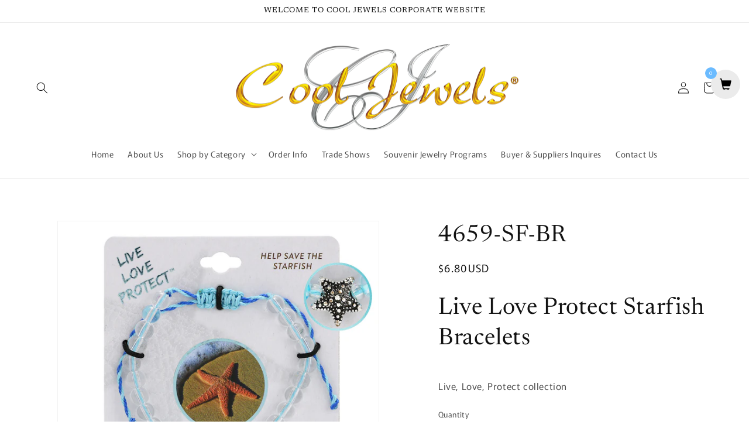

--- FILE ---
content_type: text/css
request_url: https://acdn.goldendev.win/shopify/add-to-cart/css/fagly-rl.min.css?v04
body_size: 346
content:
/*!
 *  Font Awesome 4.7.0 by @davegandy - http://fontawesome.io - @fontawesome
 *  License - http://fontawesome.io/license (Font: SIL OFL 1.1, CSS: MIT License)
 */@font-face{font-family:GoldenFontAwesome;src:url(//acdn.goldendev.win/shopify/add-to-cart/fonts/font-awesome/4.7.0/fonts/fontawesome-webfont.eot?v5);src:url(//acdn.goldendev.win/shopify/add-to-cart/fonts/font-awesome/4.7.0/fonts/fontawesome-webfont.eot?#iefix&v=4.7.0) format('embedded-opentype'),url(//acdn.goldendev.win/shopify/add-to-cart/fonts/font-awesome/4.7.0/fonts/fontawesome-webfont.woff?v5) format('woff2'),url(//acdn.goldendev.win/shopify/add-to-cart/fonts/font-awesome/4.7.0/fonts/fontawesome-webfont.woff?v5) format('woff'),url(//acdn.goldendev.win/shopify/add-to-cart/fonts/font-awesome/4.7.0/fonts/fontawesome-webfont.ttf?v5) format('truetype'),url(//acdn.goldendev.win/shopify/add-to-cart/fonts/font-awesome/4.7.0/fonts/fontawesome-webfont.svg?v5#fontawesomeregular) format('svg');font-weight:400;font-style:normal;font-display: swap;}.gfa{display:inline-block;font:normal normal normal 14px/1 GoldenFontAwesome !important;font-size:inherit;text-rendering:auto;-webkit-font-smoothing:antialiased;-moz-osx-font-smoothing:grayscale}.gfa-shopping-cart:before{content:"\f07a"}.gfa-cart-plus:before{content:"\f217"}.gfa-spinner:before{content:"\f110"}.gfa-spin{-webkit-animation:gfa-spin 2s infinite linear;animation:gfa-spin 2s infinite linear}@-webkit-keyframes gfa-spin{0%{-webkit-transform:rotate(0);transform:rotate(0)}100%{-webkit-transform:rotate(359deg);transform:rotate(359deg)}}@keyframes gfa-spin{0%{-webkit-transform:rotate(0);transform:rotate(0)}100%{-webkit-transform:rotate(359deg);transform:rotate(359deg)}}
 /*!
 * Bootstrap v3.0.0
 *
 * Copyright 2013 Twitter, Inc
 * Licensed under the Apache License v2.0
 * http://www.apache.org/licenses/LICENSE-2.0
 *
 * Designed and built with all the love in the world @twitter by @mdo and @fat.
 */@font-face{font-family:GoldenGlyphicons;src:url(//acdn.goldendev.win/shopify/add-to-cart/fonts/bootstrap/3.3.6/fonts/glyphicons-halflings-regular.eot?v5);src:url(//acdn.goldendev.win/shopify/add-to-cart/fonts/bootstrap/3.3.6/fonts/glyphicons-halflings-regular.eot?v5#iefix) format('embedded-opentype'),url(//acdn.goldendev.win/shopify/add-to-cart/fonts/bootstrap/3.3.6/fonts/glyphicons-halflings-regular.woff?v5) format('woff'),url(//acdn.goldendev.win/shopify/add-to-cart/fonts/bootstrap/3.3.6/fonts/glyphicons-halflings-regular.ttf) format('truetype'),url(//acdn.goldendev.win/shopify/add-to-cart/fonts/bootstrap/3.3.6/fonts/glyphicons-halflings-regular.svg#glyphicons-halflingsregular) format('svg');font-display: swap;}.gglyphicon{position:relative;top:1px;display:inline-block;font-family:GoldenGlyphicons !important;font-style:normal;font-weight:400;line-height:1;-webkit-font-smoothing:antialiased}.gglyphicon-shopping-cart:before{content:"\e116"}.gglyphicon-repeat:before{content:"\e030"}

--- FILE ---
content_type: application/javascript
request_url: https://acdn.goldendev.win/shopify/add-to-cart/js/add-to-cart-script.js?shop=cooljewels1.myshopify.com&1764591121
body_size: 39532
content:
/**
*	Add to cart script.
*	version number: 62
*   circle animation :)
*	https://apps.shopify.com/add-to-cart
*/
	// addToCartLoaded is never set, as the app has to load again in case the shop uses ajax navigation
	// button interval is controlling itself, so it doesn't trigger too many times

(function() {
	var addToCartButton = function() {
		
				
				
				
						
				
				
		var loadScript=function(a,b){var c=document.createElement("script");c.type="text/javascript",c.readyState?c.onreadystatechange=function(){("loaded"==c.readyState||"complete"==c.readyState)&&(c.onreadystatechange=null,b())}:c.onload=function(){b()},c.src=a,document.getElementsByTagName("head")[0].appendChild(c)};	
		
				
		// Added 2021-04-11
		var debouncers = [];
		function debounce(key, callback, delay) {
			if (typeof debouncers[key] !== 'undefined') {
				clearTimeout(debouncers[key]);
			}
			debouncers[key] = setTimeout(callback, delay);			
		}

		var addToCart = function($){
			function initialize() {
				
				// Check if style was appended
				if ($('#add-to-cart-style-appended').length == 0) {
					$('body').append('<link href="https://acdn.goldendev.win/shopify/add-to-cart/css/fagly-rl.min.css?v04" type="text/css" rel="stylesheet">');	
					// Always set z-index to 9 instead of 900
					var z_index = 9;
					
					if (typeof window.Shopify !== 'undefined' 
						&& typeof window.Shopify.theme !== 'undefined' 
						&& typeof window.Shopify.theme.name === 'string' 
						&& window.Shopify.theme.name.indexOf('Dawn') !== -1) {
							
						z_index = 2;
					}
					
																	
													$('body').append('<link href="https://fonts.googleapis.com/css?display=swap&family=Raleway" type="text/css" rel="stylesheet">');
																
					$('body').append('<style>div.add-to-cart-absolute {position:absolute;position:relative;}div.add-to-cart-quick {display:block !important;background:#319aff;background:#F9F9F9;color: white;color:#0B0110;cursor:pointer;clear:both;pointer-events: all !important;width: 100%;text-align:center;margin-top: 4px;z-index: '+z_index+';border-radius: 1px !important;border-radius: 5px !important;margin-top:4px;margin-bottom:4px;}.type-product-grid-item div.add-to-cart-quick, .type-product-grid-item div.addtc-holder, .type-product-grid-item input.addtc-quantity-field, .type-product-grid-item .addtc-up-arrow, .type-product-grid-item .addtc-down-arrow, .type-product-grid-item div.addtc-qf-holder {z-index: 11;}div.add-to-cart-quick.addtc-box-under-image.addtc-sold-out {cursor:default;}div.add-to-cart-quick.addtc-box-under-image .addtc-button {overflow:hidden;}div.add-to-cart-quick.addtc-box-under-image .addtc-button {line-height:1.6;}div.add-to-cart-quick:hover ul.addtc-dropdown li {background:#8C4BAA !important;background:#F9F9F9 !important;}div.add-to-cart-quick:hover, div.add-to-cart-quick ul.addtc-dropdown li:hover {background:#F9F9F9 !important;background:#8C4BAA !important;}div.add-to-cart-quick div {padding:5px;font-family: "Raleway",Arial,GoldenFontAwesome,Helvetica,sans-serif;font-family: "Raleway","Raleway",Arial,GoldenFontAwesome,Helvetica,sans-serif;font-size: 1rem;font-size: 16px !important;color: white !important;color:#0B0110 !important;}div.add-to-cart-quick div:empty {display:block;}div.addtc-holder {width:auto;width:76%;margin-left:auto;margin-right:auto;position:relative;margin-bottom:4px;margin-top:4px;direction: ltr;}div.addtc-holder div.addtc-box-under-image {width:calc(100% - 43px);margin:0;}div.addtc-holder input.addtc-quantity-field {width:40px;position: absolute;right: 0;bottom: 0;height: 100%;min-height:unset;padding: 5px 5px;padding: 5px 1px;padding-right: 14px;border-radius:5px !important;font-size:16px;}div.addtc-box-under-image {border: 1px solid rgb(140, 75, 170);}div.add-to-cart-quick.addtc-box-under-image {box-sizing: border-box;}.addtc-button {-ms-animation:none;}.add-to-cart-quick .addtc-fancy-spinner::before, #addtc-sticky-bar .addtc-fancy-spinner::before{display:none;}.add-to-cart-quick .addtc-fancy-spinner, #addtc-sticky-bar .addtc-fancy-spinner {border: 0.14em solid rgb(66, 65, 65);border: 0.14em solid #0B0110;border-radius: 50%  !important;border-left-color: transparent;border-bottom-color: transparent;left: 50%;top: 50%;position: absolute;content: "";display: block;height: 0.9em;width: 0.9em;margin-left: -0.45em;margin-top: -0.45em;box-sizing: border-box;animation: gfa-spin .59s infinite linear;-moz-animation: gfa-spin .59s infinite linear;-o-animation: gfa-spin .59s infinite linear;-webkit-animation: gfa-spin .59s infinite linear;-ms-animation: gfa-spin .59s infinite linear;}div.add-to-cart-quick.addtc-box-under-image .addtc-fancy-spinner, div#addtc-sticky-bar .addtc-fancy-spinner {border: 0.2em solid rgb(66, 65, 65);border: 0.2em solid #0B0110;border-left-color: transparent;border-bottom-color: transparent;width:1em;height:1em;position: absolute;left: 50%;top: 50%;margin-left: -.5em;margin-top: -.5em;}/*Fix for spinner in chrome because it displays strangely*/div.add-to-cart-quick.addtc-box-under-image .addtc-fancy-spinner.chrome-temp-override, div#addtc-sticky-bar .addtc-fancy-spinner.chrome-temp-override {border: 0.19em solid #0B0110;border-left-color: transparent;border-bottom-color: transparent;}div.add-to-cart-quick .gglyphicon-shopping-cart {font-size:16px !important;top: 10px !important;left: 9px !important;}#addtc-popup { font-family: "Raleway",Arial,Helvetica,sans-serif; font-family: "Raleway","Raleway",Arial,Helvetica,sans-serif; font-size:13px;font-size:13px;color:black;position:fixed; bottom:-150px;right:5px;border-radius:3px !important;overflow:hidden;z-index:990;overflow:hidden;z-index: 99999999;cursor:pointer;}.addtc-image>div {display:inline-block;margin:0 2px;top: 0;left: 0;right: 0;bottom: 0;background-repeat: no-repeat;background-size: cover; background-position: center center; border-radius:50% !important;width: 50px;height:50px;}.addtc-image { height: 100%;z-index:999;text-align: right;}.addtc-message { text-align: right;color: #7e7e7e;color:#7e7e7e;font-style: italic;margin-bottom: 5px;margin-right: 8px;margin-left: 8px;}@media only screen and (max-width: 450px) {#addtc-popup { left:10px;width:auto;}}div.add-to-cart-quick ul.addtc-dropdown {overflow-y: auto;overflow-x: hidden;color:#0B0110;font-size: 12px;position: absolute;top: 31px;list-style-type: none;margin:0 !important;padding:0;width:auto !important;display:block !important;pointer-events:auto !important;left:0;width:100% !important;}.addtc-dropdown li {border-bottom: 1px solid rgba(255, 255, 255, 0.5);text-align: center;padding: 2px;font-family: "Raleway",Arial,Helvetica,sans-serif;font-family: "Raleway","Raleway",Arial,Helvetica,sans-serif;padding: 3px 8px !important;font-size:12px !important;margin:0 !important;list-style: none !important;width: 100%;box-sizing: border-box;word-break: initial;line-height:1.6;background:#F9F9F9;border-radius:5px !important;pointer-events:auto !important;}.addtc-dropdown li span {word-break: initial;}.addtc-overflow-x {overflow-x:hidden;}.addtc-warning {font-family: "Raleway",Arial,Helvetica,sans-serif;position:absolute;top:2px;left:2px;background:white;color: #292929;font-size:12px;display:block;padding: 5px;z-index: 1000;border-radius:2px !important;border: 1px solid #cdcdcd;cursor:help;}.predictive-search-item__link.addtc-parent {flex-wrap:wrap;}#instant_search_menu dt {flex-wrap: wrap;}#instant_search_menu .list-image {flex: 0 0 50px;}#instant_search_menu .cs-item-details {flex: 1 1 50%;}#instant_search_menu .addtc-holder {flex: 0 0 100%;}#instant_search_menu .cs-item.addtc-parent {flex-wrap: wrap;}#instant_search_menu .cs-item.addtc-parent .list-image {flex: 0 0 80px;}#instant_search_menu .cs-item.addtc-parent .cs-item-details {flex: 1 1 50%;}#instant_search_menu .cs-item.addtc-parent .addtc-holder, #instant_search_menu .cs-item.addtc-parent .addtc-holder .addtc-box-under-image {flex: 0 0 100%;}.addtc-parent .grid-link { padding-bottom:2px; } .addtc-parent div.addtc-holder { margin-bottom:30px; }.addtc-noselect {-webkit-touch-callout: none;-webkit-user-select: none;-khtml-user-select: none;-moz-user-select: none;-ms-user-select: none;user-select: none;}.addtc-up-arrow {display: block;position: absolute;width: 0;height: 0;border: 7px solid #000000;border-top: 0px;border-left: 7px solid transparent;border-right: 7px solid transparent;top: 5px;top: calc(50% - 10px);z-index: 10;cursor:pointer;right: 3px;}.addtc-down-arrow {display: block;position: absolute;width: 0;height: 0;border: 7px solid #000000;border-bottom: 0px;border-left: 7px solid transparent;border-right: 7px solid transparent;bottom: calc(50% - 10px);z-index: 10;cursor:pointer;right: 3px;}div.snize .addtc-up-arrow {display: block !important;position: absolute !important;width: 0 !important;height: 0 !important;border: 7px solid #000000 !important;border-top: 0px !important;border-left: 7px solid transparent !important;border-right: 7px solid transparent !important;top: 5px !important;top: calc(50% - 10px) !important;z-index: 10 !important;cursor:pointer !important;right: 3px !important;}div.snize .addtc-down-arrow {display: block !important;position: absolute !important;width: 0 !important;height: 0 !important;border: 7px solid #000000 !important;border-bottom: 0px !important;border-left: 7px solid transparent !important;border-right: 7px solid transparent !important;bottom: calc(50% - 10px) !important;z-index: 10 !important;cursor:pointer !important;right: 3px !important;}.addtc-qf-holder {position: absolute;width: 68px;width:76px;height: 34px;min-height: 34px;display: block;margin: 0;text-align: center;box-sizing: border-box;z-index:9;z-index: '+z_index+';opacity:1 !important;}input.addtc-quantity-field {position: absolute;background: #FFFFFF;width: 68px;width:76px;height: 34px;min-height: 34px;display: block;margin: 0;text-align: center;border: 1px solid #8C4BAA;color: #000000;box-sizing: border-box;z-index:9;z-index: '+z_index+';opacity:1 !important;}input.addtc-quantity-field.addtc-q-circle {padding: 5px 30px 5px 4px !important;right: 4px !important;top: 4px !important;padding-right:45px !important;right: 0px !important;top: 0px !important;border-radius: 17px !important;text-align: center !important;}input.addtc-quantity-field.addtc-q-default {padding: 5px 30px 5px 4px !important;right: 1px !important;top: 0px !important;padding-right:47px !important;right: 0px !important;top: 0px !important;border-radius: 17px !important;text-align: center !important;}input.addtc-quantity-field.addtc-q-square {padding: 5px 38px 5px 4px !important;right: 0px !important;top: 0px !important;padding-right:49px !important;right: 0px !important;top: 0px !important;text-align: center !important;}input.addtc-quantity-field[type="number"] {-moz-appearance: unset;-webkit-appearance: unset;}input.addtc-quantity-field.addtc-q-box-under-image::-webkit-inner-spin-button {-webkit-appearance: inner-spin-button;opacity: 1;}input.addtc-quantity-field[name="addtc_quantity"] {-webkit-appearance: none;-moz-appearance: none;appearance: none;}input.addtc-quantity-field::-webkit-contacts-auto-fill-button {visibility: hidden;display: none !important;pointer-events: none;position: absolute;right: 0;}.addtc-animating-action {-webkit-transition: all 1s ease-in-out;-moz-transition: all 1s ease-in-out;-o-transition: all 1s ease-in-out;transition: all 1s ease-in-out;pointer-events: none;}.addtc-animating-action .product-block .product-detail {display:none;}.addtc-animating-action-curved {-webkit-transition: all 1.5s ease-in-out, left 1.5s ease-in, top 1.5s ease-out;-moz-transition: all 1.5s ease-in-out, left 1.5s ease-in, top 1.5s ease-out;-o-transition: all 1.5s ease-in-out, left 1.5s ease-in, top 1.5s ease-out;transition: all 1.5s ease-in-out, left 1.5s ease-in, top 1.5s ease-out;}.grid__cell .product-item .addtc-box-under-image { margin-bottom:0; z-index:unset; margin-top:auto; }.grid__cell .product-item .addtc-holder { margin-bottom:0; z-index:unset; margin-top:auto; }div.addtc-button span.addtc-btn-cart {margin-left:10px;font-size:unset !important;top:initial !important;left:initial !important;} div.addtc-button span.gglyphicon.addtc-btn-cart {vertical-align: sub;} .addtc-parent.addtc-flex-display .addtc-box-under-image {margin-top:auto;}.addtc-parent.addtc-flex-display .addtc-holder {margin-top:auto;flex-grow: unset !important;}#MainContent #shopify-section-collection-template .collection__section .featured-collections__wrapper .featured-collections__products .featured-collections__item .product-card.product-card--list.addtc-parent.addtc-flex-display {flex-wrap: wrap;}#MainContent #shopify-section-collection-template .collection__section .featured-collections__wrapper .featured-collections__products .featured-collections__item .product-card.product-card--list.addtc-parent.addtc-flex-display .addtc-holder {flex: 1 0 100%;}</style><div id="add-to-cart-style-appended"></div>');					
					if (typeof window.Shopify !== 'undefined' 
						&& typeof window.Shopify.theme !== 'undefined' 
						&& typeof window.Shopify.theme.name === 'string' 
						&& window.Shopify.theme.name.indexOf('Express') !== -1) {
							
						$('body').append('<style>'+
							/* Special Express theme z-index config */
							'div.add-to-cart-quick {' +
								'z-index:4;' +
							'}' +
							'.addtc-qf-holder {' +
								'z-index:3;' +
							'}' +
						'</style>');
					}

											$('body').append('<style>.addtc-quantity-field {pointer-events: none;}</style>');
										
											$( "body" ).append( ' \
						<div id="addtc-popup" style="display: block;"> \
							<div class="addtc-message">added to cart</div>\
							<div class="addtc-image">\
							</div> \
						</div> \
						' );
										
					$("body").append( ' \
					<div class="gglyphicon gglyphicon-repeat addtc-fancy-spinner" style="position:fixed; bottom:-30px !important; left:-30px !important; display: block;-animation: none;-webkit-animation: none;"> \
					</div> \
					' );
					
					if (typeof Shopify !== 'undefined' && typeof Shopify.theme !== 'undefined' && typeof Shopify.theme.name !== 'undefined') {
													if (Shopify.theme.name == 'Trademark 2') {
								// Append special style for box-under-image button because this theme has some f**ked up positioning
								$('body').append('\
									<style>\
										.addtc-box-under-image { margin-bottom:0; z-index:unset; }\
										.addtc-holder { margin-bottom:0; z-index:unset; }\
									</style>'
								);
							}
												
						if (Shopify.theme.name == 'ShowTime(MHT-dev)') {
							$('body').append('\
								<style>\
									.add-to-cart-quick { z-index:unset; }\
								</style>'
							);
						}
					}
				}
				
								
					if ($('#addtc-sticky-cart').length == 0 ) {
				
						$('body').append('<style>#addtc-sticky-cart {-webkit-border-radius: 50% !important;-moz-border-radius: 50% !important;border-radius:50% !important;width:50px;height:50px;position: fixed;right: 15px;right: 15px;z-index: 9999;z-index: 1000;bottom: initial;cursor:pointer;background: #ffffff;background:#EBEBEB;color: black;color:#000000;}#addtc-sticky-cart .addtc-cart-icon {font-size: 20px !important;text-align: center !important;line-height: 48px !important;width: 100%;}#addtc-sticky-cart span#addtc-sticky-cart-count {-webkit-border-radius: 20px !important;-moz-border-radius: 20px !important;border-radius: 20px !important;width: 20px;height: 20px;background-color: rgb(255, 107, 107);background:rgb(107, 187, 255);position: absolute;top: -5px;top:-5px;left: -10px;left: -10px;font-size: 10px;line-height: 20px;color: rgb(255, 255, 255);color:#ffffff;font-family: "Raleway",Arial,Helvetica,sans-serif; font-family: "Raleway","Raleway",Arial,Helvetica,sans-serif;}.addtc-bounce-in {-moz-animation:addtc-bounce .40s linear;-webkit-animation:addtc-bounce .40s linear;animation:addtc-bounce .40s linear;}@keyframes addtc-bounce {0%{ transform:scale(0); opacity:0;}50%{ transform:scale(1.3); opacity:0.4; }75%{ transform:scale(0.9); opacity:0.7;}100%{ transform:scale(1); opacity:1;}}@-moz-keyframes addtc-bounce {0%{ -moz-transform:scale(0); opacity:0;}50%{ -moz-transform:scale(1.3); opacity:0.4; }75%{ -moz-transform:scale(0.9); opacity:0.7;}100%{ -moz-transform:scale(1); opacity:1;}}@-webkit-keyframes addtc-bounce {0%{ -webkit-transform:scale(0); opacity:0;}50%{ -webkit-transform:scale(1.3); opacity:0.4;}75%{ -webkit-transform:scale(0.9); opacity:0.7;}100%{ -webkit-transform:scale(1); opacity:1;}}.addtc-swing-it {-moz-animation:addtc-swing .40s linear;-webkit-animation:addtc-swing .40s linear;animation:addtc-swing .40s linear;-moz-transform-origin: center top;-webkit-transform-origin: center top;transform-origin: center top;}@keyframes addtc-swing {0% { transform: rotate(0deg); }20% { transform: rotate(10deg); }40% { transform: rotate(-10deg); }60% { transform: rotate(5deg); }80% { transform: rotate(-5deg); }100%{ transform: rotate(0deg); }}@-moz-keyframes addtc-swing {0% { -moz-transform: rotate(0deg); }20% { -moz-transform: rotate(10deg); }40% { -moz-transform: rotate(-10deg); }60% { -moz-transform: rotate(5deg); }80% { -moz-transform: rotate(-5deg); }100%{ -moz-transform: rotate(0deg); }}@-webkit-keyframes addtc-swing {0% { -webkit-transform: rotate(0deg); }20% { -webkit-transform: rotate(10deg); }40% { -webkit-transform: rotate(-10deg); }60% { -webkit-transform: rotate(5deg); }80% { -webkit-transform: rotate(-5deg); }100%{ -webkit-transform: rotate(0deg); }}</style>');						
						if (canShowAddToCart() == true) {
							
															$("body").append( '\
									<div id="addtc-sticky-cart" class="addtc-bounce-in">\
										<div class="gglyphicon gglyphicon-shopping-cart addtc-cart-icon">\
											<span id="addtc-sticky-cart-count">0</span>\
																					</div>\
									</div>\
								');
														
							// Give a bit of a timeout so the sticky cart can get rendered before we calculate it's position
							setTimeout(initializeStickyCart, 1);
							
							function initializeStickyCart() {
								cart_actions.updateCart(null, null, true);
								
								var offset_perc = parseFloat(20);

								if (typeof offset_perc == 'undefined' || isNaN(offset_perc) == true) {
									offset_perc = 50;
								}
								
																var window_height = window.innerHeight;
								var sticky_cart_height = $('#addtc-sticky-cart').height();
								
								var offset = window_height * (offset_perc/100) - (sticky_cart_height/2);
								
								if (offset > (window_height - sticky_cart_height)) {
									offset = window_height - sticky_cart_height - 15;
								} else if (offset < 15) {
									offset = 15;
								}
								
								$('#addtc-sticky-cart').css({'top':offset});
								
							}
						}
					}
								
								
								
								
			}
			// End of initialization function
			
			function getRootUrl(){return window.location.origin?window.location.origin+'/':window.location.protocol+'//'+window.location.hostname+'/'}
			
			function getLanguagePath() {
				if (typeof Shopify !== 'undefined' && typeof Shopify.locale !== 'undefined') {
					if (window.location.pathname.indexOf('/'+Shopify.locale+'/') === 0 || window.location.pathname === '/'+Shopify.locale) {
						return Shopify.locale+'/';
					}
				}
				
				return '';
			}
			
			if (typeof clientSpecifics === 'undefined') {
				// This will contain a list of all client specific functions
				var clientSpecifics = {};
			}
			(function() {
	// This function will return 12 or 1 based on the product handle and it's tag. If the product is in https://www.cooljewels.com/collections/jewelry-displays collection, then the step should be 1, otherwise it should be 12.
	function quantityStep() {};

	quantityStep.prototype.getStep = function(handle) {
		var quantityHandles = {"2525-nk":1,"2309-nk":1,"3023-br":1,"4015-br":1,"9313-nk":1,"2173-br":1,"8145-nk":1,"8146-nk":1,"7024-rg":1,"9427-he-an":1,"6467-nk":1,"8798-fl-nk":1,"4699-br-an":1,"4652-br-an":1,"4688-lb-br-an":1,"4689-ey-br-an":1,"9550-yy-nk":1,"6735-ee-br":1,"4558-st-br-an":1,"4679-hk-br":1,"4685-c-br-an":1,"4710-08-br-an":1,"8347-cu-br":1,"8347-he-br":1,"8347-mu-br":1,"dinosaur-floor-display":1,"shark-floor-display":1,"4656-a-br":1,"4678-cr-br-an":1,"4678-he-br-an":1,"8115-sf-nk":1,"8115-sh-nk":1,"4590-a-br-an":1,"6215-d-br-pack":1,"8792-fl-nk-pack":1,"9672-01-nk":1,"9672-02-nk":1,"7713-el-br":1,"7713-li-br":1,"4691-a-br":1,"5380-b-br":1,"5380-a-br":1,"5380-c-br":1,"0834-pk":1,"0835-pk":1,"0836-pk":1,"0816-pk":1,"0842-pk":1,"0881-pk":1,"0730-pk":1,"0729-pk":1,"0731-pk":1,"36-piece-pop-display":1,"0869-pk":1,"1-tree-mission-retail-display-pack":1,"1-tree-mission-72-piece-retail-pack":1,"1tmbr-144":1,"panda-conservation-bracelets":1,"0861-pk-1":1,"wholesale-cowrie-shell-bracelet-pack":1,"0869-pk-1":1,"0872-pk-1":1,"0874-pk-1":1,"0885-pk-1":1,"0887-pk-1":1,"flr-264":1,"bulk-friendship-bracelets":1,"mahogany-floor-display":1,"ms255-maple-floor-display":1,"ms255-white-floor-display":1,"ct-235b-countertop-display":1,"ct-235m-countertop-display":1,"live-love-protect\u2122-54-piece-pop-display":1,"copy-of-4659-live-love-protect\u2122-54-piece-pop-display":1,"copy-of-4659-live-love-protect\u2122-54-piece-pop-display-land-animals":1,"copy-of-4659-live-love-protect\u2122-54-piece-pop-display-sea-life":1,"ct-235w":1,"maple-black-floor-display":1,"ct-321-two-sided-counter-display":1,"ct-322-two-sided-counter-display":1,"ct-323":1,"ct-324-two-sided-counter-display":1,"ct-324l-two-sided-counter-display":1,"0882-pc":1,"0865-pk":1,"0866-pk":1,"0847-pk":1,"0867-pk":1,"123":1,"1-tree-mission\u00ae-floor-display-288-pcs":1,"live-love-protect\u2122-floor-display-480-pcs":1,"1-tree-mission\u00ae-live-love-protect\u2122-floor-display":1,"1-tree-mission\u00ae-live-love-protect\u2122-floor-display-768pcs":1,"1-tree-mission\u00ae-live-love-protect\u2122-clear-seas-project\u00ae-floor-display-420pcs":1,"copy-of-1-tree-mission\u00ae-live-love-protect\u2122-clear-seas-project\u00ae-floor-display-420pcs":1,"live-love-protect\u2122-floor-display-960-pcs":1,"ct-235m":1,"ps-gen-fd":1,"flr-2-whwh":1,"flr-2-mpwh":1};		if (typeof quantityHandles[handle] !== 'undefined' || typeof quantityHandles[decodeURIComponent(handle)] !== 'undefined') {
			return 1;
		} else {
			return 12;
		}
	}
	
	clientSpecifics['quantity_step'] = new quantityStep();

})();						
			if (typeof clientSpecifics['init'] !== 'undefined') {
				clientSpecifics['init'].trigger();
			}
			
			var utils = {
	formatMoney: function(cents, format) {
		
		if (format === '') {
			// Default format
			return (cents/100).toFixed(2);
		}
		
		try {
			if (typeof cents == 'string') {
				cents = cents.replace('.','');
			}

			var value = '';
			var placeholderRegex = /\{\{\s*(\w+)\s*\}\}/;
			var formatString = format;

			function defaultOption(opt, def) {
				return (typeof opt == 'undefined' ? def : opt);
			}

			function formatWithDelimiters(number, precision, thousands, decimal) {
				precision = defaultOption(precision, 2);
				thousands = defaultOption(thousands, ',');
				decimal   = defaultOption(decimal, '.');

				if (isNaN(number) || number == null) {
					return 0;
				}

				number = (number/100.0).toFixed(precision);

				var parts 	= number.split('.'),
				dollars 	= parts[0].replace(/(\d)(?=(\d\d\d)+(?!\d))/g, '$1' + thousands),
				cents   	= parts[1] ? (decimal + parts[1]) : '';

				return dollars + cents;
			}

			switch(formatString.match(placeholderRegex)[1]) {
				case 'amount':
				value = formatWithDelimiters(cents, 2);
				break;
				case 'amount_no_decimals':
				value = formatWithDelimiters(cents, 0);
				break;
				case 'amount_with_comma_separator':
				value = formatWithDelimiters(cents, 2, '.', ',');
				break;
				case 'amount_no_decimals_with_comma_separator':
				value = formatWithDelimiters(cents, 0, '.', ',');
				break;
				case 'amount_with_apostrophe_separator':
				value = formatWithDelimiters(cents, 2, "'", '.');
				break;
			}
		

			return formatString.replace(placeholderRegex, value);
			
		} catch(e) {
			console.log(e.message);
			
			// This was the original/default format
			return (cents/100).toFixed(2);
		}
	}
	};var product_variants = {
	// Retrieve product variants and execute callback with variants as a parameter
	get: function(productHandle, callback) {
		var useBasicVariants = true;
		productHandle = productHandle.replace(/#.*$/,''); // Remove any hashes from handle
		var variantUrl = getRootUrl()+getLanguagePath()+'products/'+productHandle+'.js';
		var responseType = 'json';
		
		var self = this;
				
		if (useBasicVariants) {
			$.get(variantUrl, function( data ) {
				self.handleVariants(data, callback);
			},responseType).fail(function(data) {
				return false;
			});
		}
	},
	handleVariants: function(data, callback) {
		if (typeof data.variants != 'undefined') {
			var variants = data.variants;
		} else if (data.product.variants != 'undefined') {
			var variants = data.product.variants;
		} else {
			var variants = data.variants;
		}
		
		if (typeof clientSpecifics['variants_filter'] !== 'undefined') {
			variants = clientSpecifics['variants_filter'].trigger(variants);
		}
		
				
		callback(variants, data);
	},
	processVariantTemplate: function(variant) {

		var variant_name_template = "[variant_name]";
		
		var title = variant.public_title;
		
		if (title == null) {
			title = variant.name;
		}
		
								
			if (title.length > 35) {
				title = title.substr(0,31).trim()+ '...';
			}
				
		// var price = (variant.price/100).toFixed(2);
		
		variant_name_template = variant_name_template.replace('[variant_name]', title); 
		
		var price 			= variant.price;
		var convertedPrice 	= '';
		
				
		price = utils.formatMoney(price, '');
		
		variant_name_template = variant_name_template.replace('[price]', price);
		variant_name_template = variant_name_template.replace('[multi_currency_price]', convertedPrice);

				
				
				
				
				
				
						
				
		
		return variant_name_template;				
	}
	};var cart_actions = {
	add: function(variant_id, quantity, successCallback, failCallback, itemProps, sellingPlanId) {
		
		var sellingPlanId = typeof sellingPlanId !== 'undefined' ? sellingPlanId : '';
		
		if(variant_id.length > 0 || variant_id > 0) {
			var self = this;
			
			var props = {
				quantity: quantity,
				id: variant_id
			};
			
			if (sellingPlanId !== '') {
				props['selling_plan'] = sellingPlanId;
			}
			
			if (Object.keys(itemProps).length > 0) {
				props['properties'] = itemProps;
			}
			
			try {
				// Update cart in Dawn theme (clever-eingespart)
				var cartEl1 = document.querySelector('cart-notification');
				if (cartEl1 !== null && typeof cartEl1.renderContents === 'function') {
					
					var sections = cartEl1.getSectionsToRender().map((section) => section.id);
					props['sections'] = sections.toString();
				}
			} catch(e) {
				console.error(e);
			}
			
			
			$.post(getRootUrl()+'cart/add.js', props, function(data) {
					
					self.showCartNotification(data);
					self.updateCart();
					
					
					if (typeof addtc_analytics !== 'undefined') {
						addtc_analytics.track(variant_id, quantity, data);
					}
					
					
					var canTriggerProductAddedEvent = true;
					if (typeof clientSpecifics !== 'undefined' && typeof clientSpecifics['can_trigger_product_added_event'] !== 'undefined') {
						canTriggerProductAddedEvent = clientSpecifics['can_trigger_product_added_event'].get();
					}
					
					if (canTriggerProductAddedEvent) {
						try {
							document.dispatchEvent(new CustomEvent('product:added', {
								bubbles: true,
								detail: {
									variant: variant_id,
									quantity: parseInt(quantity, 10)
								}
							}));
						} catch(e) {
							console.log(e);
						}
						try {
							// Trigger ajaxProduct:added event so cart drawer in Motion theme will update
							document.dispatchEvent(new CustomEvent('ajaxProduct:added', {
								bubbles: true,
								detail: {}
							}));
						} catch(e) {
							console.log(e);
						}
					}
					
					// Trigger success callback
					successCallback(variant_id, data);

					self.successActions(variant_id, data);
					
					if (typeof clientSpecifics['after_add_to_cart'] !== 'undefined') {
						clientSpecifics['after_add_to_cart'].trigger(data);
					}
			
					
				},'json').fail(function(data) {
					// Trigger fail callback
					failCallback(data);
				});
		}
	},
	successActions: function(variant_id, data) {
					
						
						
					
				
				
				
		if (typeof variant_id !== 'undefined') {
			try {
				$('body').trigger('addtc_variant_added_to_cart', [variant_id]);
				
				// Update header cart
				// blowvision-fr
				if (typeof window.$ !== 'undefined' && $('[data-header-cart]').length) {
					// Trigger event with window jquery so the correct one will catch it :)
					window.$('[data-header-cart]').trigger('update', [variant_id]);
				}
			} catch(e) {}
			try {
				// Candy Rack One click upsell integration
				var btn = document.createElement('button');
				document.dispatchEvent(
					new CustomEvent('addToCartButtonClicked', {
					detail: { clonedButton: btn, hiddenButton: btn, variantId: variant_id },
					})
				);
			} catch(e) {}
		}
	},
	redirectToCheckout: function() {
		if (typeof window.bndlr !== 'undefined' && typeof window.bndlr.checkout === 'function') {
			window.bndlr.checkout();
		} else {
			window.location = getRootUrl() + 'checkout';
		}
	},
	showCartNotification: function(responseData) {
		
			
		try {
			// Update cart in Dawn theme (clever-eingespart)
			var cartEl1 = document.querySelector('cart-notification');
			if (cartEl1 !== null && typeof cartEl1.renderContents === 'function' && typeof responseData.sections !== 'undefined') {

				cartEl1.renderContents(responseData);
				
			}
		} catch(e) {
			console.error(e);
		}
	},
	updateCart: function(cartData, recursiveCall, initialLoad) {
		
		if (typeof initialLoad === 'undefined') {
			var initialLoad = false;
		}
		
		if ((typeof cartData === 'undefined' || cartData === null) && (typeof recursiveCall === 'undefined' || recursiveCall === null)) {
			
			var self = this;
			
			$.get(getRootUrl()+'cart.js', function(data) {
				self.updateCart(data, true, initialLoad);
			},"json");
			
			return true;
		} else {
			var data = cartData;
		}
		
		data = addtc_cart_func._fixCart(data);
		
								
				$('#addtc-sticky-cart span#addtc-sticky-cart-count').html(data.item_count);
								
				try {
					var price = data.total_price;
					price = price/100;
					price = price.toLocaleString(undefined, { style: 'currency', currency: data.currency });
					$('#addtc-sticky-cart span#addtc-sticky-cart-price').html(price);
				} catch(e) {
					console.log(e.message());
				}
		
				
					if($('.site-header__cart-indicator').length) {
				if (data.item_count > 0) {
					$('.site-header__cart-indicator').removeClass('hide');	
				}
			} else if ($('.site-header__cart').length) {
				if ($('#CartCount span').length) {
					$('#CartCount span').html(data.item_count);
					
					if (data.item_count> 0) {
						$('#CartCount.hide').removeClass('hide');
					}
				}
			} else if($('#CartCount').length) {
			
				$('#CartCount').html(data.item_count);
				
				if (data.item_count> 0) {
					$('#CartCount.hide').removeClass('hide');
				}

				if ($('#CartCost').length) {
					if ($('#CartCost').html().indexOf('¥') !== -1) {
						var price = (data.total_price/100).toFixed(0);
						price = price.toString().replace(/\B(?=(\d{3})+(?!\d))/g, ",");
						$('#CartCost').html($('#CartCost').html().replace(/(\d+[\.\,]\d+)/, price));

					} else {
							var price = (data.total_price/100).toFixed(2);
							$('#CartCost').html($('#CartCost').html().replace(/(\d+[\.\,]\d+)/, price));
					}
					
					if (typeof mlvedaload === 'function') {
						mlvedaload();
					}
				}
					
			} else if($('span.CartCount').length) {
				if (data.item_count > 0) {
					$('span.CartCount').html(data.item_count);	
				}
				
				if($('span.CartCost').length) {
					if (data.total_price > 0) {
						var price = (data.total_price/100).toFixed(2);
						$('span.CartCost').html($('span.CartCost').html().replace(/(\d+[\.\,]\d+)/, price));
					}
				} 
			} 
			else if($('.cart-icon .count').length) {
				if (data.item_count > 0) {
					$('.cart-icon .count').html(data.item_count);
					$('.cart-icon .count').removeClass('hidden');	
				}
			} else if($('.cart-info a em').length) {
				if (data.item_count > 0) {
					$('.cart-info a em').html(data.item_count);	
				}
			} else if($('#satcb_sticky_cart mark').length) {
				if (data.item_count > 0) {
					$('#satcb_sticky_cart mark').html(data.item_count);	
				}
			} else if($('#cart-count').length) {

				$('#cart-count').html(data.item_count);

			} else if($('#item_count').length) {

				$('#item_count').html(data.item_count);
				
			}  else if($('.bag_count, .bag_count_mob').length) {

				$('.bag_count, .bag_count_mob').html(data.item_count);

			}  else if($('.cartsummary .numitems').length) {
				$('.cartsummary .numitems').html($('.cartsummary .numitems').html().replace(/\d+/, data.item_count));
			}  else if($('.cart-item-count-header--quantity').length) {
				$('.cart-item-count-header--quantity').html($('.cart-item-count-header--quantity').html().replace(/\d+/, data.item_count));
			} else if ($('.cart-link__bubble').length) {
				if (data.item_count > 0) {
					$('.cart-link__bubble').addClass('cart-link__bubble--visible');
				}
			}
			
			
			try {
				var cartDrawerForm = document.querySelector('cart-form');
				if (cartDrawerForm !== null && typeof cartDrawerForm.refresh === 'function') {
					cartDrawerForm.refresh();
				}
				
			} catch(e) {
				
			}
			
						
				
		try {
			document.dispatchEvent(new CustomEvent('addtc:update_cart', {
				bubbles: true,
				detail: {
					cart: data
				}
			}));
		} catch(e) {
			console.log(e);
		}
		
		try {
			if (typeof window.theme !== 'undefined' && typeof window.theme.cart !== 'undefined' && typeof window.theme.cart.updateAllHtml !== 'undefined') {
				theme.cart.updateAllHtml();
				$('.cart--root[data-has-items="false"]').attr('data-has-items', 'true');
				
				if($('.cart-link .cart--external--icon .cart--external--total-items').length) {
					if (data.item_count > 0) {
						$('.cart-link .cart--external--icon .cart--external--total-items').html(data.item_count);
						$('.cart-link .cart--external--icon').attr('data-item-count', data.item_count);
					}
				}
			}
		} catch(e) {}

		if(typeof addtc_cart_func != 'undefined') {
			if (typeof addtc_cart_func.updateCart == 'function') {
				addtc_cart_func.updateCart(initialLoad, cartData);
			}
		}
	}
	
};var addtc_sticky_bar = {
	localVariants: [],
	localProduct: {},
	init: function() {
		
		if ($('#addtc-sticky-bar').length) {
			return true;
		}
		
				
		$('body').append('<style>#addtc-sticky-bar {position:fixed;bottom:0;left:0;right:0;width:100%;background:#ffffff;background:#ffffff;text-align:center;font-weight:normal;font-style:normal;font-size:16px !important;font-size:16px !important;font-family: "Raleway","Raleway",Arial,GoldenFontAwesome,Helvetica,sans-serif;box-shadow: 0px 0px 5px 0px #cdcdcd;box-shadow: 0px 0px 5px 0px #cdcdcd;opacity:0;display:none;z-index:999;}#addtc-sticky-bar.addtc-fade-in {-webkit-animation: addtc-fade-in .2s;-moz-animation: addtc-fade-in .2s;-ms-animation: addtc-fade-in .2s;-o-animation: addtc-fade-in .2s;animation: addtc-fade-in .2s;-webkit-animation-fill-mode: forwards;-moz-animation-fill-mode: forwards;-ms-animation-fill-mode: forwards;-o-animation-fill-mode: forwards;animation-fill-mode: forwards;}@keyframes addtc-fade-in {from { opacity: 0; }to   { opacity: 1; }}@-moz-keyframes addtc-fade-in {from { opacity: 0; }to   { opacity: 1; }}@-webkit-keyframes addtc-fade-in {from { opacity: 0; }to   { opacity: 1; }}#addtc-sticky-bar.addtc-fade-out {-webkit-animation: addtc-fade-out .2s;-moz-animation: addtc-fade-out .2s;-ms-animation: addtc-fade-out .2s;-o-animation: addtc-fade-out .2s;animation: addtc-fade-out .2s;-webkit-animation-fill-mode: forwards;-moz-animation-fill-mode: forwards;-ms-animation-fill-mode: forwards;-o-animation-fill-mode: forwards;animation-fill-mode: forwards;}@keyframes addtc-fade-out {from { opacity: 1; }to   { opacity: 0; }}@-moz-keyframes addtc-fade-out {from { opacity: 1; }to   { opacity: 0; }}@-webkit-keyframes addtc-fade-out {from { opacity: 1; }to   { opacity: 0; }}#addtc-sticky-bar .addtc-center {display:inline-block;width:100%;margin:5px 0;}#addtc-sticky-bar .addtc-warning {font-family: inherit;position:absolute;left: 50%;top:0;-webkit-transform: translateX(-50%) translateY(-105%);transform:translateX(-50%) translateY(-105%);background:white;color: #292929;font-size:12px;display:block;padding: 5px;z-index: 1000;border-radius:2px !important;border: 1px solid #cdcdcd;cursor:help;}#addtc-sticky-bar .addtc-sticky-btn {max-width:200px;width:40%;background:#2179C3;background:#2777bc;color:white;color:#ffffff;font-size: 1em;border-radius:4px;border-radius:4px;line-height:1.6;text-align:center;padding: .3em 5px;border:1px solid #2179C3;border:1px solid #2777bc;cursor:pointer;position:relative;font-family: inherit;font-weight: inherit;font-style: inherit;display:inline-block;vertical-align: middle;margin:5px;}#addtc-sticky-bar .addtc-sticky-btn span.addtc-btn-cart {margin-left:10px;font-size:unset !important;top:initial !important;left:initial !important;}div#addtc-sticky-bar .addtc-sticky-btn .addtc-fancy-spinner {border: 0.2em solid #ffffff;border-left-color: transparent;border-bottom-color: transparent;}/*Fix for spinner in chrome because it displays strangely*/div#addtc-sticky-bar .addtc-sticky-btn .addtc-fancy-spinner.chrome-temp-override {border: 0.19em solid #ffffff;border-left-color: transparent;border-bottom-color: transparent;}.addtc-checkmark {width: auto;height: 100%;display: block;stroke-width: 4;stroke: #ffffff;margin:0 auto;stroke-dasharray: 45;stroke-dashoffset: 45;-moz-animation: addtc-stroke 0.35s linear forwards;-webkit-animation: addtc-stroke 0.35s linear forwards;-o-animation: addtc-stroke 0.35s linear forwards;-ms-animation: addtc-stroke 0.35s linear forwards;animation: addtc-stroke 0.35s linear forwards;}_:-ms-lang(x), .addtc-checkmark {stroke-dasharray: 0px;stroke-dashoffset: 0px;}#addtc-sticky-bar select::-ms-expand {display:none;}@keyframes addtc-stroke {100% {stroke-dashoffset: 0px;}}#addtc-sticky-bar .addtc-bar-q-f-holder {display:inline-block;position:relative;margin: 5px;vertical-align: bottom;}#addtc-sticky-bar .addtc-bar-line-break {display:none;}#addtc-sticky-bar input#bar-quantity-field {display:inline-block;background: #FFF;background: #ffffff;width: 68px;min-height: 34px;font-size: 1em;padding: .3em 15px .3em 5px;line-height:1.6;font-family:inherit;font-weight:inherit;font-style:inherit;text-align: center;border: 1px solid #67A0D0;border: 1px solid #ececec;color: #868686;color: #868686;box-sizing: border-box;opacity: 1 !important;border-radius: 2px;max-width: unset;margin-top: initial;margin-bottom: initial;height:auto;overflow: visible;}#addtc-sticky-bar input#bar-quantity-field {-webkit-appearance: none;-moz-appearance: none;appearance: none;}#addtc-sticky-bar .addtc-up-arrow {display: block;position: absolute;width: 0;height: 0;border: 7px solid #868686;border-top: 0px;border-left: 7px solid transparent;border-right: 7px solid transparent;top: 5px;top: calc(50% - 10px);z-index: 10;cursor: pointer;right: 3px;left: auto;}#addtc-sticky-bar .addtc-down-arrow {display: block;position: absolute;width: 0;height: 0;border: 7px solid #868686;border-bottom: 0px;border-left: 7px solid transparent;border-right: 7px solid transparent;bottom: calc(50% - 10px);z-index: 10;cursor: pointer;right: 3px;left: auto;}div#addtc-sticky-bar #addtc-sticky-variant-selector {display: inline-block;max-width: 250px;margin:5px;vertical-align: bottom;}#addtc-sticky-bar select {font-family: inherit;font-weight: inherit;font-style: inherit;color: #868686;color: #3b3b3b;-webkit-font-smoothing: antialiased;-webkit-text-size-adjust: 100%;border-radius: 2px;max-width: 100%;font-size: 1em;padding: .3em 10px;padding-right: 10px;line-height:1.6;border: 1px solid #ececec;border: 1px solid #ececec;width: 100%;max-width: 100%;display: block;margin:0;-webkit-appearance: none;-moz-appearance: none;appearance: none;background-image: url("https://acdn.goldendev.win/shopify/add-to-cart/img/app/dwn-rw.svg?2") !important;background-repeat: no-repeat !important;background-position: right 10px center !important;background-color: #fff !important;background-color: #ffffff !important;padding-right: 28px;text-indent: 0.01px;text-overflow: "";cursor: pointer;background-size: auto;min-height: auto;height: auto;}_:-ms-lang(x), #addtc-sticky-bar select {padding-top: .557em;padding-bottom: .557em;}@media (max-width: 768px) {#addtc-sticky-bar .addtc-bar-line-break {display:block;height:0;}#addtc-sticky-bar .addtc-sticky-btn {width:90%;max-width:unset;margin-top:5px;}div#addtc-sticky-bar #addtc-sticky-variant-selector {width: calc(90% - 78px);max-width:unset;margin-left: auto;margin-right: auto;}div#addtc-sticky-bar .image-and-title-container {width: 90%;text-align:left;display:inline-block;}}#addtc-sticky-variant-price {padding: .3em 5px;line-height: 1.6;display: inline-block;margin: 0 8px 0 0;margin: 5px;font-weight:bold;}#addtc-sticky-bar .addtc-bar-product-image-container {display: inline-block;height:37px;vertical-align: bottom;margin: 5px;}#addtc-sticky-bar .addtc-bar-product-image-container .addtc-bar-product-image {display: block;max-width: 150px;height:100%;border-radius:2px;}#addtc-sticky-bar .addtc-bar-product-name {display: inline-block;margin: 5px;line-height: 37px;color: #3b3b3b ;}#addtc-sticky-bar .addtc-pop-buttons {background:white;background:#ffffff;box-sizing: border-box;width:auto;position:absolute;left:0;width:80px;z-index:9;}#addtc-sticky-bar .addtc-minus-btn, #addtc-sticky-bar .addtc-plus-btn {background: transparent;width: 40px;height: 40px;display: inline-block;position: relative;vertical-align: middle;}#addtc-sticky-bar .addtc-plus-btn:before,#addtc-sticky-bar .addtc-plus-btn:after {content: "";position: absolute;top: 0;left: 0;right: 0;bottom: 0;background: #868686;background: #868686;}#addtc-sticky-bar .addtc-plus-btn:before{width: 2px;margin: 5px auto;}#addtc-sticky-bar .addtc-plus-btn:after{margin: auto 5px;height: 2px;}#addtc-sticky-bar .addtc-minus-btn:before {content: "";position: absolute;top: 0;left: 0;right: 0;bottom: 0;background: #868686;background: #868686;margin: auto 2px;height: 2px;margin: auto 5px;height: 2px;}.addtc-bar-swing-it {-moz-animation:addtc-bar-swing .40s linear;-webkit-animation:addtc-bar-swing .40s linear;animation:addtc-bar-swing .40s linear;-moz-transform-origin: center top;-webkit-transform-origin: center top;transform-origin: center top;}@keyframes addtc-bar-swing {0% { transform: rotate(0deg); }20% { transform: rotate(10deg); }40% { transform: rotate(-10deg); }60% { transform: rotate(5deg); }80% { transform: rotate(-5deg); }100%{ transform: rotate(0deg); }}@-moz-keyframes addtc-bar-swing {0% { -moz-transform: rotate(0deg); }20% { -moz-transform: rotate(10deg); }40% { -moz-transform: rotate(-10deg); }60% { -moz-transform: rotate(5deg); }80% { -moz-transform: rotate(-5deg); }100%{ -moz-transform: rotate(0deg); }}@-webkit-keyframes addtc-bar-swing {0% { -webkit-transform: rotate(0deg); }20% { -webkit-transform: rotate(10deg); }40% { -webkit-transform: rotate(-10deg); }60% { -webkit-transform: rotate(5deg); }80% { -webkit-transform: rotate(-5deg); }100%{ -webkit-transform: rotate(0deg); }}</style>');

		var productHandle = this.getProductHandle();
		if (productHandle !== false) {
			
						
			var step = 1;
			
			if (typeof clientSpecifics === 'undefined') {
				var clientSpecifics = {};
			}
			
			if (typeof clientSpecifics['quantity_step'] !== 'undefined') {
				step = clientSpecifics['quantity_step'].getStep(productHandle);
			}
			
			var initialValue = step;
			if (typeof clientSpecifics['quantity_inital_value'] !== 'undefined') {
				initialValue = clientSpecifics['quantity_inital_value'].getValue();
			}
			
							var quantity_field = '<div class="addtc-bar-q-f-holder">' +
					'<input id="bar-quantity-field" name="addtc_quantity" value="'+initialValue+'" min="'+initialValue+'" step="'+step+'" pattern="[0-9]*">'+
					'<i class="addtc-up-arrow addtc-noselect" data-target="#bar-quantity-field"></i><i class="addtc-down-arrow addtc-noselect" data-target="#bar-quantity-field"></i>' +
				'</div>';
						
			var image = '';
							image = '<div class="addtc-bar-product-image-container"></div>';
						
						var priceBeforeQuantity = '';
						
			var priceAfterQuantity = '';
						
			
			
			var productName = '';
			productName = priceBeforeQuantity; // set the price field in here (if it was set), so it will be included even if the customer disabled the display of the product name
							productName = '<div class="addtc-bar-product-name"></div>'+priceBeforeQuantity+'<div class="addtc-bar-line-break"></div>';
						
			var imageAndTitle = '';
							imageAndTitle = '<span class="image-and-title-container">'+image+productName+'</span>';
						
			$('body').append('<div id="addtc-sticky-bar"><div class="addtc-center">'+imageAndTitle+''+quantity_field+'<div id="addtc-sticky-variant-selector"></div>'+priceAfterQuantity+'<div class="addtc-sticky-btn" data-handle="'+productHandle+'">Add to cart<span class="addtc-btn-cart gglyphicon gglyphicon-shopping-cart"></span></div></div></div>');
			
			this.hideIfNeeded();

			var self = this;
			
			$(document).on('click', '#addtc-sticky-bar .addtc-sticky-btn', function(event) {
				event.stopImmediatePropagation();
				event.stopPropagation();
				event.preventDefault();
				
				self.buttonClicked($(this));
				
				return false;
			});
			
			this.initProduct(productHandle);
			
							$(document).on('focus click', '#bar-quantity-field', function(event) {
					event.stopImmediatePropagation();
					event.stopPropagation();
					event.preventDefault();
					
					if (window.IS_TOUCH_DEVICE == true) {
						document.activeElement.blur();
						$(this).blur();
					}
											addtc_quantity_func.show($(this),'top');
									});
				
				$(document).on('click', '#addtc-sticky-bar .addtc-plus-btn', function(event) {
					event.stopImmediatePropagation();
					event.stopPropagation();
					event.preventDefault();
					try {
						var qf = $(this).closest('.addtc-bar-q-f-holder').find('#bar-quantity-field');
						var num = parseInt(qf.val(), 10);
						if (isNaN(num)) {
							num = 0;
						}
						var v = num + 1;
						qf.val(v);
					} catch(e) {}
					return false;
				});

				$(document).on('click', '#addtc-sticky-bar .addtc-minus-btn', function(event) {
					event.stopImmediatePropagation();
					event.stopPropagation();
					event.preventDefault();
					try {
						var qf = $(this).closest('.addtc-bar-q-f-holder').find('#bar-quantity-field').first();
						var num = parseInt(qf.val(), 10);
						if (isNaN(num)) {
							num = 0;
						}
						var v = num - 1;
						if (v < 1) { v = 1; }
						qf.val(v);
					} catch(e) {}
					return false;
				});
				
				$(document).on('click', 'body', function(e) {
					$('.addtc-pop-buttons').remove();
				});
						
			$(document).on('change', '#addtc-sticky-bar #addtc-sticky-variant-selector select', function(event) {
				self.updateSelectedVariantImage();
				
								
				//self.updateSelectedVariantOnProductPage();
			});
			
			// Detect default product variant selector change and also change the product variant in the sticky addtc bar
			$('#SingleOptionSelector-0, #SingleOptionSelector-1, .product-form__single-selector, select[name="id"], .product__info-container variant-selects select[name*="options"]').on('change', function() {	
				setTimeout(function() {

					var variantSelector = '#ProductSelect-product-template option:selected, #ProductSelect-product-template option:selected, select[name="id"] option:selected,  .product__info-container form[action="/cart/add"] [name="id"]';
					var variant = $(variantSelector).val();
					if (typeof variant == 'undefined') {
						var variant = $(variantSelector).val();
					}
					
					if ($('#addtc-sticky-variant-selector select option[value="'+variant+'"]').length === 0) {
						// Sometimes, the originally selected variatn has text values with names of the variants, which don't exist in our selector. 
						// In this case, try again with these selectors.
						variant = $('select.product-form__variants.no-js[name="id"] option:selected').val();
					}
					
					$('#addtc-sticky-variant-selector select option[value="'+variant+'"]').parent('select').val(variant);
					$('#addtc-sticky-variant-selector select option[value="'+variant+'"]').parent('select').trigger('change');
				}, 5);
			});
			
			// This event allows you to hide the add to cart bar from a third party function
						document.addEventListener("addtc:permanently_hide_bar", function() {
				this.permanentlyHideAddtcbar();
			}.bind(this));			
		}
		
		
		
	},
	canShowAddtcBar: function(product) {
		

				
					return true;
				
	},
	getProductHandle: function() {
		
		if (typeof window.addtc_product_handle === 'string') {
			return window.addtc_product_handle;
		}
		
		if (/\/products\/([^\?\/\n]+)/.test(window.location.href)) {
			var found = window.location.href.match(/\/products\/([^\?\/\n]+)/);
			if (typeof found[1] !== 'undefined') {
				return found[1];
			}
		}
		return false;
	},
	buttonClicked: function($el) {
		
					$('.addtc-pop-buttons').remove();
				
		
				
		if (typeof clientSpecifics['handle_bar_add_to_cart_click'] !== 'undefined') {
			var handled = clientSpecifics['handle_bar_add_to_cart_click'].trigger();
			
			if (handled === true) {
				return true;
			}
		}
		
		
		var quantity = 1;
		if ($('#bar-quantity-field').length) {
			quantity = $('#bar-quantity-field').val();
		}
		
		var variant_id = $('#addtc-sticky-variant-selector select option:selected').val();
		
		this.toggleSpinner($el, true);
		var self = this;
		
					var itemProps = {};
		
		cart_actions.add(variant_id, quantity, function() {
			self.toggleSpinner($el, false, 'success');
			
						
													
		}, function(data) {
			self.toggleSpinner($el, false, 'fail');
			self.showFail($el, data);
		}, itemProps);
	},
	showFail: function(element, data) {
		
		var message = 'This product was not added to the cart.';
		if (typeof data.responseJSON == 'undefined') {
			message = $.parseJSON(data.responseText).description;
		} else {
			message = data.responseJSON.description;
		}
		
		parentElement = element.closest('#addtc-sticky-bar');
		warningHtml = '<div class="addtc-warning" style="display:none">'+message+'</div>';
		
		$.each($('#addtc-sticky-bar .addtc-warning'), function(index, el) {
			$(el).remove();
		});	
		
		parentElement.append($(warningHtml));
		
		$("#addtc-sticky-bar .addtc-warning").fadeIn(500, function() {
			setTimeout(function() {
				parentElement.children('#addtc-sticky-bar .addtc-warning').first().fadeOut(500);
			}, 4000);
		});	
	},
	toggleSpinner: function($el, on, statusMessage) {
		if (on == false) {
			
			if (typeof statusMessage !== 'undefined' && statusMessage === 'success') {
				this.showCheckmark($el, function() {
					$el.css({height:"auto"});
					$el.html('<span style="opacity:0;">Add to cart<span class="addtc-btn-cart gglyphicon gglyphicon-shopping-cart"></span></span>');
					$el.find('span').first().animate({opacity:1}, 200)
				});
			} else {
				$el.css({height:"auto"});
				$el.html('Add to cart<span class="addtc-btn-cart gglyphicon gglyphicon-shopping-cart"></span>');
			}
		} else {
			$el.css({height:$el[0].getBoundingClientRect().height});
			$el.html('<div class="gglyphicon gglyphicon-repeat addtc-fancy-spinner"></div>');
			$el.find('.addtc-fancy-spinner').addClass('chrome-temp-override');
		}
	},
	showCheckmark: function($el, callback) {
		
		// show success
		$el.html('<svg class="addtc-checkmark" xmlns="http://www.w3.org/2000/svg" viewBox="-5 -2 40 40">' +
				'<path fill="none" d="M4.1 18.2 l7.1 7.2 l16.7-16.8" />' +
			'</svg>');
		
		setTimeout(function() {
			$el.find('.addtc-checkmark').first().fadeOut(450, callback);
		}, 4000);
		//callback();
	},
	initProduct: function(handle) {
		var self = this;
		product_variants.get(handle, self.showProduct);
	},
	showProduct: function(variants, product) {
		
		if (addtc_sticky_bar.canShowAddtcBar(product)) {

			addtc_sticky_bar.localVariants 	= variants;
			addtc_sticky_bar.localProduct 	= product;
			
			addtc_sticky_bar.displayVariantsSelect(variants);
			addtc_sticky_bar.displayVariantImage(variants, product);
			addtc_sticky_bar.displayProductName(product);
		}
	},
	/*
	showProductVariants: function(handle) {
		var self = this;
		product_variants.get(handle, self.displayVariantsSelect);
	},
	*/
	displayVariantsSelect: function(variants) {

		var variantsHtml = '<select>';
		var skippedVariants = 0;
		for (var i=0; i < variants.length; i++) {
						var title = product_variants.processVariantTemplate(variants[i]);
			variantsHtml += '<option value="'+variants[i].id+'">'+title+'</option>';
		}
			
		variantsHtml += '</select>';
		
		if (skippedVariants < variants.length) {
			$('#addtc-sticky-variant-selector').html(variantsHtml);
			
			if (variants.length === 1) {
				$('#addtc-sticky-variant-selector').css({'display':'none'});
			}
			
						
			addtc_sticky_bar.barIsReady();
		}
	},
	displayVariantImage: function(variants, product) {
		
		var image = '';
		
		var skippedVariants = 0;
		for (var i=0; i < variants.length; i++) {
						
			if (image == '' && variants[i].featured_image !== null) {
				image = variants[i].featured_image.src;
				
				break;
			}
		}
		
		if (image == '') {
			image = product.featured_image;
		}

		if (skippedVariants < variants.length) {
			image = addtc_sticky_bar.setImageDimensions(image);
			addtc_sticky_bar.setImageHtml(image);
			addtc_sticky_bar.setImageAttribute(image);
		}
	},
	setImageDimensions: function(image) {
		
		var size = '200X200';
		
		image = image.replace(/\.jpg\?/, "_"+size+'.jpg?');
		image = image.replace(/\.jpeg\?/, "_"+size+'.jpeg?');
		image = image.replace(/\.png\?/, "_"+size+'.png?');
		
		image = image.replace(/\.JPG\?/, "_"+size+'.JPG?');
		image = image.replace(/\.JPEG\?/, "_"+size+'.JPEG?');
		image = image.replace(/\.PNG\?/, "_"+size+'.PNG?');
		
		return image;
	},
	setImageHtml: function(image) {
		//var imageHtml = '<div class="addtc-bar-product-image" style="background-image:url(\''+image+'\')"></div>';

		if ($('#addtc-sticky-bar .addtc-bar-product-image-container .addtc-bar-product-image').length > 0) {
			$('#addtc-sticky-bar .addtc-bar-product-image-container .addtc-bar-product-image').attr('src', image);
		} else {
			var imageHtml = '<img class="addtc-bar-product-image" src="'+image+'" />';
			$('#addtc-sticky-bar .addtc-bar-product-image-container').html(imageHtml);
		}
	},
	setImageAttribute: function(image) {
		// Set image attribute so we can animate it when we add the product to the cart
		$('.addtc-sticky-btn').attr('data-image', image);
	},
	updateSelectedVariantImage: function() {
		var selectedVariantId = $('#addtc-sticky-variant-selector option:selected').val();
		
		var image = '';
		for (var i = 0; i < this.localVariants.length; i++) {
			if (this.localVariants[i].id == selectedVariantId) {
				if (this.localVariants[i].featured_image !== null) {
					image = this.localVariants[i].featured_image.src;
				}
			}
		}

		if (image == '') {
			image = this.localProduct.featured_image;
		}
		
		addtc_sticky_bar.setImageHtml(image);
		addtc_sticky_bar.setImageAttribute(image);
		
	},
	updateSelectedVariantOnProductPage: function() {
		// THis was set up so that we could update the selected variant on the product page, but usually it can't be done.
		var selectedVariantId = $('#addtc-sticky-variant-selector option:selected').val();
		
		console.log('selectedVariantId', selectedVariantId);		
	},
	displayProductName: function(product) {
		if (product.title != null && product.title != '') {
			$('#addtc-sticky-bar .addtc-bar-product-name').html(product.title);
		}
	},
		selectIsFocused: false,
	barIsReady: function() {
		var self = this;
		
				
			$(document).on('focusin', '#addtc-sticky-variant-selector select', function() {
				self.selectIsFocused = true;
			});
			
			$(document).on('focusout', '#addtc-sticky-variant-selector select', function() {
				self.selectIsFocused = false;
			});
		
			this.lastScrollPosition = $(document).scrollTop();
		
			$(document).on('scroll', function() {

				if (self.scrollTimeout !== null) {
					clearTimeout(self.scrollTimeout);
				}
				var scrolltop = $(this).scrollTop();
				
				var limit = $('#addtc-sticky-bar').height();
				
												
				if (self.selectIsFocused === false) {
					self.scrollTimeout = setTimeout(function() {
						
						if (self.lastScrollPosition > scrolltop) {
							self.hideAddtcbar();
						} else if (scrolltop >= limit) {
							self.displayAddtcbar();
						}
						
						self.lastScrollPosition = scrolltop;
					}, 80);
				}
			});
			
			var limit = $('#addtc-sticky-bar').height();
			
									
			if ($(document).scrollTop() >= limit){
				self.displayAddtcbar();
			}
				
	},
		scrollTimeout: null,
		displayAddtcbar: function() {
		
		if (this.barWasHiddenPermanently === false) {
			$('#addtc-sticky-bar').css({display: 'block'});
			
			var self = this;
			// Show addtc bar
			$('#addtc-sticky-bar').removeClass('addtc-fade-out');
			$('#addtc-sticky-bar').addClass('addtc-fade-in');
			
			setTimeout(function() {
				self.barIsDisplayed();
			}, 200);
		}
	},
	hideAddtcbar: function() {
		// Hide addtc bar
		$('#addtc-sticky-bar').removeClass('addtc-fade-in');
		$('#addtc-sticky-bar').addClass('addtc-fade-out');
		
		setTimeout(function() {
			$('#addtc-sticky-bar').css({display: 'none'});
		}, 200);
		
	},
	barWasHiddenPermanently: false,
	permanentlyHideAddtcbar: function() {
		this.barWasHiddenPermanently = true;
		this.hideAddtcbar();
	},
	barIsDisplayed: function() {
					setTimeout(function() {
				$('#addtc-sticky-bar .addtc-sticky-btn').addClass('addtc-bar-swing-it');
			}, 1000);
			},
	hideIfNeeded: function() {
		// checks if the url contains any words which should hide the add to cart bar
			}
};

addtc_sticky_bar.init();var addtc_quantity_func = {
	cname: 'addtc-pop-buttons',
	show: function($el, direction) {
		console.log('show');
		
		if (window.IS_TOUCH_DEVICE == false) {
			return;
		}
		
		var width = $el[0].getBoundingClientRect().width;

console.log('1');
		var $parent = $el.closest('div');
		if ($parent.find('.'+this.cname).length == 0) {
			var style = '';
			var html = '<div class="'+this.cname+'" style="'+style+'">';
			html += '<div class="addtc-minus-btn"></div>';
			html += '<div class="addtc-plus-btn"></div>';
			html += '</div>';
			console.log('2', html);
			$parent.append(html);
			
			var $html = $parent.find('.'+this.cname).first();
			var height = $html[0].getBoundingClientRect().height;
console.log('3', $parent);
			$html.css(direction,'-'+height+'px');
		}
	},
	init: function() {
		window.IS_TOUCH_DEVICE = false;
		window.addEventListener('touchstart', function() {
			window.IS_TOUCH_DEVICE = true;
		});
	}
};

addtc_quantity_func.init();
var addtc_analytics = {
	init: function() {
			},
	// Track add to cart event with Facebook
	track: function(productId, quantity, responseData) {

					if (typeof fbq === 'function') {
				try {
					fbq('track', 'AddToCart', {
						content_ids: [productId],
						content_type: 'product',
						contents: [{id: productId, quantity: quantity}]
					});
				} catch(e) {
					console.log(e);
					// Something went wrong
				}
			}
				
			}
};

addtc_analytics.init();

			
			var hidePopupTimeout;
			function hide_popup() {
							}
			
			function toggleAnimation(element, toggle) {
								
									
					if (toggle == false) {
						element.closest('.add-to-cart-quick').css({height:"auto"});
						var atcTextWCart = 'Add to cart<span class="addtc-btn-cart gglyphicon gglyphicon-shopping-cart"></span>';
						
												
																			element.html(atcTextWCart);
						
					} else {
						var newHeight = element.closest('.add-to-cart-quick')[0].getBoundingClientRect().height;
						if (newHeight > 0) {
							element.closest('.add-to-cart-quick').css({height:newHeight});
						}

						$('.addtc-dropdown').hide(100);
						$('.addtc-dropdown').remove();
						element.html('<div class="gglyphicon gglyphicon-repeat addtc-fancy-spinner"></div>');
						element.find('.addtc-fancy-spinner').addClass('chrome-temp-override');
					}
							}
			
			function getImageUrl(element) {
				var imageUrl = element.attr('data-image');
				
				if (typeof imageUrl !== 'undefined') {
					var match = imageUrl.match(/(\/products.*)+(?=\.)/);
				}

				// Image is not the image of the product!
				if (typeof match == 'undefined' || match == null || match[0] == null || match[0].length < 2) {

					if (element.closest('.add-to-cart-quick').siblings('img').first().hasClass('lazyloaded') || element.closest('.add-to-cart-quick').siblings('img').first().hasClass('Image--lazyLoaded')) {
						var imgSrc = element.closest('.add-to-cart-quick').siblings('img').first().attr('srcset');
						imgSrc = imgSrc.match(/([^\s,]+)/);
						
						if (imgSrc !== null && imgSrc[0] !== null) {
							imgSrc = imgSrc[0];
						}
						imageUrl = imgSrc;
						
					} else if ((element.closest('.addtc-parent').find('img:visible').first().hasClass('lazyloaded') || 
						element.closest('.addtc-parent').find('img:visible').first().hasClass('Image--lazyLoaded')) && 
						typeof element.closest('.addtc-parent').find('img:visible').first().attr('srcset') != 'undefined') {
							
						var imgSrc = element.closest('.addtc-parent').find('img:visible').first().attr('srcset');
						imgSrc = imgSrc.match(/([^\s,]+)/);

						if (imgSrc !== null && imgSrc[0] !== null) {
							imgSrc = imgSrc[0];
						}
						imageUrl = imgSrc;
						
					} else if ((element.closest('.addtc-parent').find('img').first().hasClass('lazyloaded') || 
						element.closest('.addtc-parent').find('img').first().hasClass('Image--lazyLoaded')) && 
						typeof element.closest('.addtc-parent').find('img').first().attr('data-bgset') != 'undefined') {
							
						var imgSrc = element.closest('.addtc-parent').find('img').first().attr('data-bgset');
						imgSrc = imgSrc.match(/([^\s,]+)/);

						if (imgSrc !== null && imgSrc[0] !== null) {
							imgSrc = imgSrc[0];
						}
						imageUrl = imgSrc;
						
					} else if (element.closest('.addtc-parent').find('.square-image-container[style*="background-image"]').first().length) {
						// Get image from background image
						var elStyle = element.closest('.addtc-parent').find('.square-image-container[style*="background-image"]').first().attr('style');
						imgSrc = elStyle.match(/background-image:\s*url\((?:'|")([^']+)(?:'|")\)/);

						if (imgSrc !== null && imgSrc[1] !== null) {
							imgSrc = imgSrc[1];
						}
						imageUrl = imgSrc;
						
					} else if (imageUrl.indexOf('pagefly') !== -1) {
						// do nothing in order to keep the image url :)						
					} else if (element.closest('.addtc-parent').find('picture source').length && 
						typeof element.closest('.addtc-parent').find('picture source').first().attr('srcset') != 'undefined') {
						// Support for picture -> source object
							
						var imgSrc = element.closest('.addtc-parent').find('picture source').first().attr('srcset');
						imgSrc = imgSrc.match(/([^\s,]+)/);

						if (imgSrc !== null && imgSrc[0] !== null) {
							imgSrc = imgSrc[0];
						}
						imageUrl = imgSrc;
						
					} else {
						
						var imgSrc = element.closest('.add-to-cart-quick').siblings('img').first().attr('src');
						imageUrl = imgSrc;
					}
				}
				
				// No image was found. Try to find one.
				if (typeof imageUrl == 'undefined') {
					var imageUrlTmp = element.attr('data-image');
					
					var match = imageUrlTmp.match(/(shopify\.com.*)+(\/files\/.*)+(?=\.)/);

					if (match !== null && match.length == 3) {
						imageUrl = imageUrlTmp;
					}
				}
				
				// No image was found. Try to find one.
				if (typeof imageUrl == 'undefined') {
					var imageUrlTmp = element.attr('data-image');
					
					var match = imageUrlTmp.match(/(shopify\..*)+([Nn]o-[Ii]mage.*)/);

					if (match !== null && match.length == 3) {
						imageUrl = imageUrlTmp;
					}
				}
				
				// No image was found. Try to find one.
				if (typeof imageUrl == 'undefined') {
					var imageUrlTmp = element.attr('data-image');

					var match = imageUrlTmp.match(/(shopify-digital-delivery\.s3\.amazonaws\.com.*)/);

					if (match !== null && match.length == 2) {
						imageUrl = imageUrlTmp;
					}
				}
				
				if (typeof imageUrl == 'undefined') {
					imageUrl = '';
				}
				
								if (imageUrl.length === 0 || imageUrl.indexOf('no-image') !== -1) {
					// Product image is still empty string
					// Get the featured image from the product endpoint
					var backupImage = element.attr('data-product-image');
					if (typeof backupImage !== 'undefined' && backupImage !== null && backupImage.length > 0) {
						backupImage = resizeImage(backupImage, '80X80');
						imageUrl = backupImage;
					}
				} else {
					imageUrl = resizeImage(imageUrl, '80X80');
				}
				
				
				return imageUrl;
			}
			
			function showPopup(imageUrl) {
				imageUrl = imageUrl.replace("'","");
				
				var imageHtml = '<div style="background-image:url('+imageUrl+');display:none;"></div>';
				var imageHtml = $(imageHtml);

									$("#addtc-popup .addtc-image").prepend(imageHtml);
					$("#addtc-popup .addtc-image div").first().fadeIn(200);
								
				if (hidePopupTimeout) {
					clearTimeout(hidePopupTimeout); //cancel the previous timer.
				}
				
				$("#addtc-popup").animate({bottom:'5px'}
					, 800, function() {
										});

							}
			
			function showSuccess(element) {
									toggleAnimation(element, false);
								
				var imageUrl = getImageUrl(element);
				showPopup(imageUrl);				
			}

			function showFail(a,b){toggleAnimation(a,!1);var c='This product was not added to cart.';c='undefined'==typeof b.responseJSON?$.parseJSON(b.responseText).description:b.responseJSON.description,parentElement=a.closest('.addtc-parent'),warningHtml='<div class="addtc-warning" style="display:none">'+c+'</div>',$.each($('.addtc-warning'),function(d,e){$(e).remove()}),parentElement.append($(warningHtml)),$('.addtc-warning').fadeIn(500,function(){setTimeout(function(){parentElement.children('.addtc-warning').first().fadeOut(500)},4e3)})}
			
			function showProductVariants(variants, element, productHandle) {

				toggleAnimation(element, false);
				var imageUrl = element.attr('data-image');
				var variantsList = '<ul class="addtc-dropdown">';

				for (var i = 0; i < variants.length && i < 140; i++) {

					title = product_variants.processVariantTemplate(variants[i]);
					
										
										
					var sellingPlanId = '';
					if (typeof variants[i].requires_selling_plan !== 'undefined' && variants[i].requires_selling_plan === true && typeof variants[i].selling_plan_allocations !== 'undefined') {
						sellingPlanId = variants[i].selling_plan_allocations[0].selling_plan_id;
					}
					
					variantsList += '<li data-selling-plan-id="'+ sellingPlanId +'" data-id="' + variants[i].id + '" data-handle="' + productHandle + '" title="Add to cart - '+title.replace(/(<([^>]+)>)/gi, "").replace('"','')+'"><span>'+title.replace(/ /g, '\u00a0')+'</span></li>';
				}
					
				variantsList += '</ul>';
				
				var list = $(variantsList);

				$(element).parent('.add-to-cart-quick').append(list);

				list = modifyVariantsDropdown(element, list);
				
				$('.add-to-cart-quick .addtc-dropdown li').off(); 
				$('.add-to-cart-quick .addtc-dropdown li').click(function(event) {
					event.stopImmediatePropagation();
					event.stopPropagation();
					event.preventDefault();
					
					var sellingPlanId = '';
					var sellingPlanIdAttr = $(this).attr('data-selling-plan-id');
					if (sellingPlanIdAttr !== '') {
						sellingPlanId = sellingPlanIdAttr;
					}
					
					addToCartClicked($(this).closest('ul').prev('div'), $(this).attr('data-handle'), $(this).attr('data-id'), undefined, sellingPlanId);
					
					return false;
				});
			}
			
			function modifyVariantsDropdown(element, list) {

				var parEl = $(element).closest('.addtc-parent');

				var atcAttribute = parEl.attr('data-atc-product');
				if (typeof atcAttribute !== 'undefined' && atcAttribute.length > 0) {
					// Parent element has an atc attribute. Find another parent to it, otherwise the variants won't show up at all because parent isn't high enough.
					var specialParents = [
						'.grid__item'
					];
					
					for(var i = 0; i < specialParents.length; i++) {
						if (parEl.parent().closest(specialParents[i]).length > 0) {
							parEl = parEl.parent().closest(specialParents[i]).first();
						}
					}
				}
				
								
				parElH = parEl[0].getBoundingClientRect().height;

									var boxUnderImage = parEl.find('.addtc-box-under-image');
					if (typeof boxUnderImage[0] !== 'undefined') {
						parElH = parElH - parEl.find('.addtc-box-under-image')[0].getBoundingClientRect().height;
					}
					if (list.height() >= parElH) {
						var topOffset = (-1) * parElH;
						list.css({top:topOffset});
					} else {
						list.css({top:(-1)*list[0].getBoundingClientRect().height});
					}
								
				if (list.height() >= parElH) {
					var heightCss = parElH;
					if (heightCss > 0) {
						list.css({'height':heightCss});
					}
					list.children('li').css({'padding-right':'24px'});
				}
				
				var maxHeightCss = parElH;
				if (maxHeightCss > 0) {
					
										
					list.css({'max-height':maxHeightCss});
				}
				
				var maxWidthCss = parEl[0].getBoundingClientRect().width;
				if (maxWidthCss > 110) {
					list.css({'max-width':maxWidthCss});
				}
				
				return list;
			}
			
			// It doesn't seem like this function is used by anyone anymore.
			function getFormattedPrice(a,b){if(-1!==a.html().indexOf("\xA5")){var c=(b.total_price/100).toFixed(0);return c=c.toString().replace(/\B(?=(\d{3})+(?!\d))/g,","),c}var c=(b.total_price/100).toFixed(2);return c}
			
			function addToCart(element, productId, productHandle, sellingPlanId) {

				var sellingPlanId = typeof sellingPlanId !== 'undefined' ? sellingPlanId : '';

				var quantity = 1;
				
									var quantityField = $(element).closest('.addtc-parent').find('.addtc-quantity-field').first();

					if (typeof quantityField != 'undefined') {
						quantity = quantityField.val();
					}
								
									var itemProps = {};
					
										
					var $parent = element.closest('.addtc-parent');
					
					// forriststore.myshopify.com
					var $parent2 = $parent.closest('.ProductItem');
					if ($parent2.length > 0) {
						$parent = $parent2;
					}
					
					if($parent.length > 0) {
						try {
							$parent.find('input[name^="properties"]').each(function(i, prop) {
								var val 	= $(prop).val();
								var name 	= $(prop).attr('name').replace('properties[', '').replace(']', '');
								
								itemProps[name] = val;
							});
						} catch(e) {
							console.log(e);
						}
					}
					
					
					if (typeof clientSpecifics['item_props'] !== 'undefined') {
						itemProps = clientSpecifics['item_props'].get(productHandle);
					}
					
								
				cart_actions.add(productId, quantity, function(variant_id, data) {
					showSuccess(element);
					//updateCart();
					
										
											setTimeout(function() {
							animateToCart(element);
						}, 50);
										
				}, function(data) {
					showFail(element, data);
				}, itemProps, sellingPlanId);
			}
			
							function animateToCart(element, cart) {
					if (typeof cart == 'undefined') {
						var cart_classes=['#addtc-sticky-cart','.cart-toggle.mobileNavBar-link, .header-cart-btn.cart-toggle','.site-header__cart-indicator','.site-header__cart','.cart-count','#CartCount','.cart-icon .count','.cart-info a em','.header-bar__module .cart-page-link','.icon-cart .cart_count','.bag_count','.bag_count_mob','.Icon--cart','.Icon--cart-desktop', '#main-navigation-wrapper .gm-target .fa-shopping-cart', '#shopify-section-header .p-cart-head', '.cart-menu', '[href*="/cart"][data-slider-cart-open]', '.cart-link .icon-cart, .icon-header-shopping-cart', '#cart-icon-bubble'];

												
						for(var i=0;i<cart_classes.length;i++)if($(cart_classes[i]).length)if(0<$(cart_classes[i]).offset().left){cart=$(cart_classes[i]);break}else if(0<$(cart_classes[i]).length)for(var j=0;j<$(cart_classes[i]).length;j++)if(0<$(cart_classes[i]).eq(j).offset().left){cart=$(cart_classes[i]).eq(j);break}
					}
					
					if (typeof cart == 'undefined') {
						return;
					}
					
					if (cart.length && cart.offset().left > 0) {
						
						
												
							var parent = $(element).closest('.addtc-parent');
							var imgtodrag = parent.eq(0);
							
							if (imgtodrag) {
								var imgclone = imgtodrag.clone()
									.offset({
										top: imgtodrag.offset().top,
										left: imgtodrag.offset().left
									}).css({
										'opacity': '0.5',
										'position': 'absolute',
										'height': imgtodrag.height()*0.9,
										'width': imgtodrag.width()*0.9,
										'transform': 'initial',
										'z-index': '1000',
										'padding-top':'unset'
									});
									
								imgclone.children('img').css({
									'width': imgtodrag.width()
								});

								imgclone.removeClass('animated');
								imgclone.removeClass('slide-up-animation');
								imgclone.addClass('ideas-hover');
								
								
								imgclone.css({
									'width':imgtodrag.width(), 
									'height':imgtodrag.height(),
									'display':'block',
									'min-width':'unset'
								});
								
								imgclone.addClass('addtc-animating-action');
								
								$('body').addClass('addtc-overflow-x');
								
								imgclone.appendTo($('body')).css({
									'top':cart.offset().top,
									'left': cart.offset().left - imgclone.width() + cart.width()
								});
								
								setTimeout(function() {
									imgclone.css({
										'opacity':0
									});
									
									setTimeout(function() {
										imgclone.remove();
										$('body').removeClass('addtc-overflow-x');
									}, 1000);
								}, 1000);
							}
							
												
						
					}
									}
						
						function extractProductImage(product) {
				var image = '';
				if (typeof product.featured_image !== 'undefined' && product.featured_image.length > 0) {
					image = product.featured_image;
				}
				
				return image;
			}
			
			function resizeImage(imageSrc, size) {

				if (typeof imageSrc === 'string' && imageSrc.length >  0) {
					var resizeMatches 	= imageSrc.match(/_\d+x\d+\./gi);
					var resizeMatches2 	= imageSrc.match(/\d+x\.(jpg|png|jpeg)\?/gi);
					var resizeMatches3 	= imageSrc.match(/_large\.(jpg|png|jpeg)\?/gi);
					
					if(imageSrc.indexOf('shopify') !== -1 && imageSrc.indexOf('@') === -1) {
						
						if (resizeMatches === null && resizeMatches2 === null && resizeMatches3 === null) {
						
							imageSrc = imageSrc.replace(/\.jpg\?/, "_"+size+'.jpg?');
							imageSrc = imageSrc.replace(/\.jpeg\?/, "_"+size+'.jpeg?');
							imageSrc = imageSrc.replace(/\.png\?/, "_"+size+'.png?');
							
							imageSrc = imageSrc.replace(/\.JPG\?/, "_"+size+'.JPG?');
							imageSrc = imageSrc.replace(/\.JPEG\?/, "_"+size+'.JPEG?');
							imageSrc = imageSrc.replace(/\.PNG\?/, "_"+size+'.PNG?');
						} else if (resizeMatches2 !== null) {
							imageSrc = imageSrc.replace(/\d+x\.((jpg|png))\?/gi, size+'.$2?');
						} else if (resizeMatches3 !== null) {
							imageSrc = imageSrc.replace(/_large\.((jpg|png))\?/gi, "_"+size+'.$2?');
						}
					}
				}
				
				return imageSrc;
			}
			
			//Add product to cart.
			function addToCartClicked(element, productHandle, variantId, $this, sellingPlanId) {

				
				var productHandle 	= typeof productHandle !== 'undefined' ? productHandle : '';
				var variantId 		= typeof variantId !== 'undefined' ? variantId : null;
				var sellingPlanId 	= typeof sellingPlanId !== 'undefined' ? sellingPlanId : null;

				if (variantId === null && typeof $this !== 'undefined') {
					var $swatchElement = $this.closest('[swatch-current-variant]');
					if ($swatchElement.length > 0) {
						var swatchCurrentVariant = $swatchElement.attr('swatch-current-variant');
						if (swatchCurrentVariant.length > 0) {
							swatchCurrentVariant = swatchCurrentVariant*1;
							variantId = swatchCurrentVariant;
						}
					}
				}
				
				if (element.closest('.addtc-sold-out').length && element.closest('.addtc-box-under-image').length) {
					return true;
				}
				
				if (element.filter('.addtc-dropdown').length > 0) {
					$('.addtc-dropdown').hide(100);
					$('.addtc-dropdown').remove();
					return true;
				}
				
				toggleAnimation(element, true);
				
								
								
				if (variantId !== null) {
					// This is used with variant dropdown, as data-handle actually represents the variant_id and not the product handle
					addToCart(element, variantId, productHandle, sellingPlanId);
				} else {
					
					if (productHandle.length === 0) {
						return false;
					}
					
					return product_variants.get(productHandle, function(variants, product) {
						
												try {
							var productImage = extractProductImage(product);
							if (productImage.length) {
								element.attr('data-product-image', productImage);
							}
						} catch(e) {}
						
						
												
												
						// Get selling plan ID if needed
						var sellingPlanId = '';
						if (typeof variants[0].requires_selling_plan !== 'undefined' && variants[0].requires_selling_plan === true && typeof variants[0].selling_plan_allocations !== 'undefined') {
							sellingPlanId = variants[0].selling_plan_allocations[0].selling_plan_id;
						}
						
						
							var minNumOfVariants = 1;
													
							if (variants.length > minNumOfVariants) {
																
									showProductVariants(variants, element, product.handle);
									
															} else {
								addToCart(element, variants[0].id, product.handle, sellingPlanId);		
							}
												
					});
				}
			}
			
			function canShowAddToCart() {
									var locationUrl = window.location.href;
					var lastSegment = locationUrl.replace(getRootUrl(),'');
					lastSegment = '/' + lastSegment;

					if(lastSegment.indexOf('/cart?') >= 0 || lastSegment.match("/cart$")) {
						return false;
					}
								return true;			
			}
		
			// check if object is image of product
			function isProduct(imageObject) {
				
				var $imageObject = $(imageObject);
				
								
								
					var atcAttribute = $imageObject.attr('data-atc-product');
					if (typeof atcAttribute !== 'undefined') {
						if (atcAttribute.length > 0) {
							return atcAttribute;
						}
					}
					
					var atcAttribute = $imageObject.attr('data-handle');
					
					if (typeof atcAttribute !== 'undefined') {
						if (atcAttribute.length > 0) {
							return atcAttribute;
						}
					}
				
				
					var excludedParents = '.quick-view,'+
									'.cart_content,.cart_item,'+
									'.cart_row,'+
									'.cart-row,'+
									'.flexslider,'+
									'.cart__row,'+
									'.cartForm,'+
									'#crt .quick-cart-item,'+
									'.slideshow-wrapper .slideshow,'+
									'.section.product_section,'+
									'.ajaxcart__product,'+
									'.snize-ac-results,'+
									'.cart-list,'+
									'#dropdown-cart,'+
									'.cart_c .cart_tbl,'+
									'.template-search .list-view-item,'+
									'.cart-preview,'+
									'#bundle-recent_sales,'+
									'.search_container form.search_form,'+
									'.search__container form.search__form,'+
									'.bkt--upsell-offer-products,'+
									'#cart_form,'+
									'.FeaturedProduct,'+
									'.rd-colour-swatch,'+
									'.ly-languages-switcher-link,'+
									'.fera-notif-popup-container,'+
									'.AddToCartForm,'+
									'.header-cart-items,'+
									'.mini-cart,'+
									'#cartform,'+
									'.cart__row,'+
									'#evm-sales-pop,'+
									'.ssw-notification-box,' +
									'.bndlr-container,' +
									'.cart-response,' +
									'.header_cart,' +
									'.mm-product-list,' +
									//'#shopify-section-cart-template,' + // shop-curls
									'.slidecarthq,' +
									'.th_pb_section,' +
									'#theme-ajax-cart,' +
									'.hs-site-cart-popup,' +
									'.cart-items,' +
									'.cart-product-item,' +
									'.cart--item,' +
									'.predictive-search,' +
									'.search-bar__results,' +
									'.boost-pfs-search-suggestion-item,' +
									'.jdgm-carousel-wrapper,' +
									'.qsc-cart-item,' +
									'#cart-drawer,' +
									'#prodNotify,' +
									'.header--mobile--recently-added,' +
									'.cart-form,' +
									//'.cart,' + //iheart-nature
									'#cart-content,' +
									'.cart__item,' +
									'#shopify-section-product--static,' +
									'.image-overlay--bg-full,' +
									'.thumbnail-swatch,' +
									'.segundaimagen,' +
									'#CartContainer,' +
									'.upsell-cart__item,' +
									'.cart__items__grid,' +
									'.product-section .page-width .product.grid,' +
									'.rebuy-cart__flyout-item, .rebuy-product-block,' +
									'.featured-product--body,' +
									'.vtl-ub-bundle-box__product-image-list,' +
									'.CartItem,' +
									'.wsg-cart__row,' +
									'#hulk_atag,' +
									'.icart-items,' +
									'.free-gift__card,' +
									'.search-popup__form,' +
									'.upcart-products-section,' +
									'.quick-cart__item,' +
									'.qsc2-drawer-body,' +
									'#cart-drawer-app,' +
									'.cart-item';
					
								
								
								
				
												
								
				
								
									
				if ($imageObject.closest(excludedParents).length) {
					return false;
				}
				
				
								
					if ($imageObject.attr('data-img-src')) {
						// for some strange themes whith lazy img loading
						var src = $imageObject.attr('data-img-src');
						
					} else if ($imageObject.attr('data-srcset')) {
						var src = $imageObject.attr('data-srcset');
						
					} else if ($imageObject.attr('srcset')) {
						var src = $imageObject.attr('srcset');
						
					} else if ($imageObject.attr('data-src')) {
						var src = $imageObject.attr('data-src');
						
					}  else if ($imageObject.attr('data-bgset')) {
						var src = $imageObject.attr('data-bgset');
						
					} else {
						var src = $imageObject.attr('src');
					}
				
				
				if(src != null) {
					
					var match = src.match(/(\/products.*)+(?=\.)/);

					if (match != null && match[0] != null && match[0].length > 2) {
						
						var parentLink = getProductLink($imageObject);
						
						parentLink += '?';

						var productHandle = parentLink.match(/\/products\/(.*?)\?/i);

						if (productHandle != null && productHandle[1] != null) {

							if(canShowAddToCart()) {
								var strippedHandle = productHandle[1].replace("products/", "");
								strippedHandle = strippedHandle.replace(/\/$/, "");
								return strippedHandle;
							}
						}
						
					} else {

						// Src is not null, but doesn't match product regex. Try to match by url.
																		
							

								var additionalSelector = '';
																
								
								// Pay special attention in case of square button. We don't want to add buttons to some random images.
								// The conditions in here are exceptions on which we display the add to cart button. Every other image is ignored!
								// data:image is for images which have the svg image in their src. This is a case with a lazy loader from pxlunion
								if (src.indexOf('data:image') !== -1 || 
									src.indexOf('no-image') !== -1 || 
									$imageObject.hasClass('pf-placeholder-svg') == true ||
									$imageObject.closest('.product_image').length > 0 ||
									$imageObject.closest('[id^="prod-"]').length > 0 ||
									$imageObject.closest('.tt-product, .prod-th, .ezsd-root, .product-loop__item, .product-item, .grid-view-item, .product-grid .card-wrapper, .grid-view-item.product-card, .ProductItem, .product-index, .collection, .product-grid-item, .grid-uniform .grid__item, .product-card, .product, .productitem, .box__collection, .product-list, .product-wrap, .product-card-wrapper, .shopify-section.featured-collection [id*="slideshow-template--"], .CollectionInner__Products .ProductItem, .main-collection--grid #facets-results li, .product-item, .collection-row .product-thumb, .featured-collection--root .product--root[data-product-view="grid"], #collection-root .product--root[data-product-view="grid"], .collection--recent-products--root .product--root[data-product-view="grid"], .cc-filters-results .product-block__image, .indiv-product, #cross-sells, .collection-grid .product-image, #df-results__dfclassic .df-card, .search-results--products .product--root[data-product-view="grid"][data-aspect-ratio], .product-grid product-block.product-block, .slider__item product-block.product-block, .collection--body--grid [data-product-item], .carousel--block [data-product-item], .grid__item--collection-template'+additionalSelector).length > 0 ||
									$imageObject.closest('.grid-product').length > 0) {
										
										// After changing this, ALWAYS check the https://lillyandmimi.com/collections/non-exclusive-designs page !

									/*
									var link = $imageObject.closest("a");

									if (link.length == 0) {
																				link = $imageObject.closest('.product-card').find('a').first();
									}
									
									
									var parentLink = $(link).attr("href");
									
									*/
									
									var parentLink = getProductLink($imageObject);
									
									parentLink += '?';
									
									var productHandle = parentLink.match(/\/products\/(.*?)\?/);

									if (productHandle != null && productHandle[1] != null) {
										if(canShowAddToCart()) {
											var strippedHandle = productHandle[1].replace("products/", "");											
											return strippedHandle;
										}
									}
								}
							
																		}
				} else {
					// Src is null. Usually the case with some strange image loaders
											var link = $imageObject.closest("a");
						
						var parentLink = $(link).attr("href");
						parentLink += '?';

						var productHandle = parentLink.match(/\/products\/(.*?)\?/);

						if (productHandle != null && productHandle[1] != null) {
							if(canShowAddToCart()) {
								var strippedHandle = productHandle[1].replace("products/", "");
								return strippedHandle;
							}
						}
									}

				if (typeof $imageObject.attr('href') != 'undefined') {
					var parentLink = $imageObject.attr('href');
					parentLink += '?';

					var productHandle = parentLink.match(/\/products\/(.*?)\?/);

					if (productHandle != null && productHandle[1] != null) {
						
						if(canShowAddToCart()) {
							var strippedHandle = productHandle[1].replace("products/", "");
							return strippedHandle;
						}
					}
				}
				
				if ($(imageObject).closest('.card-wrapper').find('.card-information a[href]').length === 1) {
					var parentLink = $(imageObject).closest('.card-wrapper').find('.card-information a[href]').attr('href');
					parentLink += '?';

					var productHandle = parentLink.match(/\/products\/(.*?)\?/);

					if (productHandle != null && productHandle[1] != null) {
						
						if(canShowAddToCart()) {
							var strippedHandle = productHandle[1].replace("products/", "");
							return strippedHandle;
						}
					}
				}
				
				if ($(imageObject).find('a[href].list-container').length === 1) {
					var parentLink = $(imageObject).find('a[href].list-container').attr('href');
					parentLink += '?';

					var productHandle = parentLink.match(/\/products\/(.*?)\?/);

					if (productHandle != null && productHandle[1] != null) {
						
						if(canShowAddToCart()) {
							var strippedHandle = productHandle[1].replace("products/", "");
							return strippedHandle;
						}
					}
				}
				
				if ($imageObject.attr('data-shg-product-target') === 'product-image') {
					// This is a Shogun product with lazyloading. Don't yet mark the image with the .addtc-np class
					return '--skip-for-now--';
				}

				return false;
			}
			
			function getProductLink($imageObject) {
				var link = $imageObject.closest("a");

				if (link.length == 0) {
					// get sibling link, because there was no parent
					var link = $imageObject.siblings('a').first();
				}
				
				if (link.length == 0) {
										link = $imageObject.closest('.product-card').find('a').first();
				}
				if (link.length == 0) {
										link = $imageObject.closest('.product-grid-item').find('a').first();
				}
				if (link.length == 0) {
										link = $imageObject.closest('.product-thumb').find('a').first();
				}
				
				if (link.length == 0) {
										link = $imageObject.closest('div[data-pf-type="MasterImage"][data-href*="products/"]');
					
					if (link.length > 0) {
						var parentLink = link.attr('data-href');
					}
				}
				if (link.length == 0) {
					link = $imageObject.closest('.type-product-grid-item').find('a').first();
				}
				
				if (link.length == 0) {
					link = $imageObject.closest('.card--media').find('a').first();
				}
				if (link.length == 0) {
					link = $imageObject.closest('.grid-product__content').find('a').first();
				}
				
				if (link.length == 0) {
					link = $imageObject.closest('[id*="slideshow-template--"][id*="-slide"]').find('a').first();
				}
				
				if (link.length == 0) {
					link = $imageObject.closest('#facets-results li').find('a').first();
				}
				
				if (link.length == 0) {
					link = $imageObject.closest('.product-holder .product-item').find('a').first();
				}
				
									if (typeof parentLink === 'undefined') {
						var parentLink = $(link).attr("href");
					}
								
				return parentLink;
			}

			var max_acceptable_top_offset = 110;
						
							if (typeof Shopify !== 'undefined' && typeof Shopify.theme !== 'undefined' && typeof Shopify.theme.name !== 'undefined' && Shopify.theme.name == 'Trademark 2') {
					max_acceptable_top_offset = 240;
				}
						
			function equalizeButtons(skipParent) {

				var max_top_offset = [];
				$.each($('.addtc-parent:not(.owl-item) .add-to-cart-quick'), function (key, addtc) {
					
					var $addtc = $(addtc);
					
					try {
						
						if ($addtc.closest('.addtc-parent').hasClass('addtc-animating-action') == true) {
							// Skip this element
							return true;
						}
						
						if ($addtc.closest('.limespot-recommendation-box-item').find('.ls-li-overlay.ls-show').length) {
							// Skip buttons on hovered limespot recomm items
							return true;
						}
						
						
						if ($addtc.closest('#instant_search_menu').length) {
							// Skip buttons on instant search menu items
							return true;
						}
						
						if ($addtc.closest('.addtc-parent.addtc-flex-display').length) {
							// Skip equalization on button parents which were already identified as flex display
							return true;
						}
						
						try {
							var tmpparent = $addtc.closest('.addtc-parent')[0];
							var displayProperty = getComputedStyle(tmpparent).display;
							if (displayProperty == 'flex') {
								$(tmpparent).addClass('addtc-flex-display');
								return true;
							}
						} catch(e) {}

						
						if ($addtc.closest('.addtc-parent').length === 0) {
							// Skip this element in case someone removed the class on the parent element
							return true;
						}
						
						var key = Math.floor($addtc.closest('.addtc-parent').offset().top/100);
						
						var holderElement = $addtc;
						// Buttons with quantity box have a parent element
						if ($addtc.closest('.addtc-holder').length) {
							holderElement = $addtc.closest('.addtc-holder');
						}
						
						if (typeof max_top_offset[key] == 'undefined') {
							max_top_offset[key] = holderElement.position().top;
						} else if (max_top_offset[key] < holderElement.position().top) {
							max_top_offset[key] = holderElement.position().top;
						}
					} catch(e) {
						console.log(e);
					}
				});

				$.each($('.add-to-cart-quick'), function (key, addtc) {
					var $addtc = $(addtc);
					
					try {

						if ($addtc.closest('.addtc-parent').hasClass('addtc-animating-action') == true) {
							// Skip this element
							return true;
						}
						
						if ($addtc.closest('.limespot-recommendation-box-item').find('.ls-li-overlay.ls-show').length) {
							// Skip buttons on hovered limespot recomm items
							return true;
						}
						
						if ($addtc.closest('#instant_search_menu').length) {
							// Skip buttons on instant search menu items
							return true;
						}
						
						if ($addtc.closest('.addtc-parent.addtc-flex-display').length) {
							// Skip equalization on button parents which were already identified as flex display
							return true;
						}
						
						try {
							var tmpparent = $addtc.closest('.addtc-parent')[0];
							var displayProperty = getComputedStyle(tmpparent).display;
							if (displayProperty == 'flex') {
								$(tmpparent).addClass('addtc-flex-display');
								return true;
							}
						} catch(e) {}
						
						var holderElement = $addtc;

						// Buttons with quantity box have a parent element
						if ($addtc.closest('.addtc-holder').length) {
							holderElement = $addtc.closest('.addtc-holder');
						}
						
						if (holderElement.closest('.addtc-parent').length === 0) {
							// Skip this element in case someone removed the class on the parent element
							return true;
						}
												
						if ($addtc.closest('.swiper-wrapper .cc-animate-init:not(.cc-animate-complete)').length) {
							// Skip equalization in swiper because of some animation (chocolatetrial)
							return true;
						}
						
						if (typeof skipParent != 'undefined') {
							if (holderElement.closest('.addtc-parent').closest(skipParent).length) {
								return true;
							}
						}
						
						var key = Math.floor(holderElement.closest('.addtc-parent').offset().top/100);

						if (typeof max_top_offset[key] != 'undefined') {

							var diff = max_top_offset[key] - holderElement.position().top;

							if (diff > 0 && diff < max_acceptable_top_offset && holderElement.closest('.addtc-parent').closest('.collage-grid__row').length == 0) {
								
								var margin_top = 4 + diff;

																
								if (margin_top>0) {
									var currentMarginTop = getComputedStyle(holderElement[0]).marginTop;								
									margin_top = Math.round(margin_top*100)/100;
									var predictedValue =  margin_top + 'px';
									
									if (predictedValue !== currentMarginTop) {
										holderElement.css({"margin-top":margin_top});
									}
								}

							}
													}
					
					} catch(e) {
						console.log(e);
					}
				});
			}
			
			var loopingImgs = false;			   
			function loopThroughImages() {
									
					if (loopingImgs == true) {
						return true;
					}
					loopingImgs = true;
					var buttonWasAdded = false;
					
					var max_top_offset = [];
					
					/*
					var productImageSelectors = [
						'img',
						'.collectionBlock-image',
						'.ais-hit--title a',
						'.placeholder-svg'
					];
					*/
					
					var productImageSelectors = [
						'img, .collectionBlock-image, .ais-hit--title a, .placeholder-svg, picture, video, [data-atc-product], .product-card a.full-width-link[data-product-card-link][href], .product-grid-item .background-size-cover[data-bgset], .product-grid-item [class*="collection__image"][data-bgset]',
						'[class="#column"] [class*="#product-card"][data-handle]'
					];
					
										
										
										
										
										
										
										
										
					// Loop through selectors for product images and find products
					for (var im = 0; im < productImageSelectors.length; im++) {
					
						$.each($(productImageSelectors[im]), function( index, imageObject ) {
							
							var $imageObject = $(imageObject);
							
																																if (//(typeof $imageObject.attr('data-rimg') === 'undefined' || $imageObject.attr('data-rimg') === false) && // data-rimg is a lazy image loader by pixelunion
										// When the image is not loaded, it's width will be of course 0
										$imageObject.width() == 0) {
										return true;
									}
														
							if ($imageObject.hasClass('addtc-np')) {
								// Skip images/elements which were already marked as not a product
								return true;
							}
							
							if ($imageObject.hasClass('addtc-hb')) {
								// Skip images/elements which already have the add to cart button added, because the .addtc-parent class can sometimes get removed by some scripts
								return true;
							}
							
							if ($imageObject.closest('.addtc-parent').length) {
								// Skip products that already have add to cart button
								return true;
							}
							
							if ($imageObject.closest('.gm-item').length) {
								// Ignore these gm-items, because they slow down the app repair-grademobile
								$imageObject.addClass('addtc-np');								
								return true;
							}
							
							var productHandle = isProduct(imageObject);

							if (productHandle != false && productHandle.indexOf('.') == -1 && productHandle !== '--skip-for-now--') {
								
								var isSoldOut = false;
								
																
								var isPreorder = false;
																
								
																
																
									var parent_classes = [
										".grid-view-item",
										".owl-item .main_box",
										".owl-item",
										".isp_grid_result",
										".snize-product",
										".product-grid-item",
										".product-item",
										".product-card.h-full",
										".grid-item",
										".search-infinite-wrapper .main_box",
										".product-index",
										'.card.card--standard.card--media',
										'.grid__item .product-card-wrapper',
										'#product-grid li.grid__item', // New dawn theme
										'[id*="product-grid"] div.grid__item', // New dawn theme
										'.collection li.grid__item',
										'.grid__item .card-wrapper',
										"div.card",".flickity-viewport .product-wrap",
										'.swiper-slide',
										'article .product',
										"article, div.related-products a",".product--wrapper",".bk-product",".box.product",
										".main_box", // Added 2020-07-16 for wellingtonfresh, 2yourdoorstep-com and osolocal2uclick-collect
										".box_1",".indiv-product",".product-index",".product-car",".product-card",
										".product__grid-item", // Added 2021-07-01 onlycurls
										'.block-inner', // Added 2022-05-15 day-ch
										".product-wrap",".product:not(body)",".products .one-third.column.thumbnail",".limespot-recommendation-box-item .ls-link",".mp-product-grid",".product-grid .four-col .product-link .img-outer",".collection-matrix .grid__item",".product-grid .product-item",".ais-product",".ProductItem__Wrapper",".grid-product__content",".bkt--products-vertical",".lb-product-wrapper",".product-link .rimage-outer-wrapper",".grid__cell .product-item",".item.large--one-quarter", ".perz-item", 
										".item-content, .predictive-search-item__link, #instant_search_menu .block-products dt[data-id], #instant_search_menu .results-block .cs-item",
										".directededge-image-cell",
										".boost-pfs-search-suggestion-item-product",
										'.product-thumb',
										'.grid-product__wrapper',
										'.product--root .product--item',
										'.featured-grid--item .featured-grid--item--container',
										'.shg-category-col',
										'.boost-pfs-filter-product-item-inner',
										'form.pf-product-form',
										'.type-product-grid-item',
										'.promo-block',
										'.product--root',
										'.product-block__inner',
										'[id*="slideshow-template--"][id*="-slide"]',
										'.main-collection--grid #facets-results li',
										//'[class="#product-card"][data-handle]',
										"div, li, article"];
									
									parent_classes.unshift('.grid-product-container');
									
									if (typeof window.Shopify !== 'undefined' 
										&& typeof window.Shopify.theme !== 'undefined' 
										&& typeof window.Shopify.theme.name === 'string' 
										&& window.Shopify.theme.name.indexOf('Venture') !== -1) {
										parent_classes.unshift('.grid__item');
									}
									
									
																			parent_classes.unshift('.grid-uniform .grid__item.search-result, .grid-uniform .grid__item > div');
																		
																		
																			if (typeof Shopify !== 'undefined' && typeof Shopify.theme !== 'undefined' && typeof Shopify.theme.name !== 'undefined') {
											if (Shopify.theme.name == 'Trademark 2') {
												// Find by special parent class for box-under-image button because this theme has some f**ked up positioning
												parent_classes.unshift(".product-item--push");
											}
										}
																		
									var parentIsImage = false;
									var atcAttribute = $imageObject.attr('data-atc-product, data-handle');
									if (typeof atcAttribute !== 'undefined') {
										var parentDiv = $imageObject;
										parentIsImage = true;
									}
									
																	
									if (parentIsImage === false) {
										for (var i=0; i < parent_classes.length; i++) {
											// find closest element but exclude itself
											if ($imageObject.parent().closest(parent_classes[i]).length) {
												var parentDiv = $imageObject.parent().closest(parent_classes[i]);
												if (parentDiv.closest('.addtc-parent').length) {
													return true;
												}
												if (parentDiv.find('.addtc-parent').length) {
													return true;
												}
												break;
											}
										}
									}
									
								
								
																	
									if ($(parentDiv).css("position") != 'absolute') {
										$(parentDiv).css({position:'relative'});
									}
									
																
								
								$(parentDiv).addClass('addtc-parent');
								
																
								var additional_class = '';
																	additional_class = 'addtc-box-under-image';
																
								var quantity_class = 'addtc-q-circle';
																	quantity_class = 'addtc-q-box-under-image';
																
								var imageSrc = '';
								
								if (typeof $imageObject.attr('src') != 'undefined') {
									imageSrc = $imageObject.attr('src');
								} else if (typeof $imageObject.attr('data-bg-src') != 'undefined') {
									imageSrc = $imageObject.attr('data-bg-src');
								}
								
								var button_text = 'Add to cart<span class="addtc-btn-cart gglyphicon gglyphicon-shopping-cart"></span>';
								
								
																
								var soldOutText = '';
																
								if (isSoldOut) {
																			additional_class += ' addtc-sold-out';
																	
									button_text = soldOutText;
								}
								
								var preorderText = '';
																
								
								if (isPreorder) {
									additional_class += ' addtc-backorder';						
									button_text = preorderText;
								}
								
								
								var additionalHolderClass = '';
																
																
																		
									var step = 1;
									if (typeof clientSpecifics['quantity_step'] !== 'undefined') {
										step = clientSpecifics['quantity_step'].getStep(productHandle);
									}
									
									var initialValue = step;
									if (typeof clientSpecifics['quantity_inital_value'] !== 'undefined') {
										initialValue = clientSpecifics['quantity_inital_value'].getValue();
									}
								
																			
											
																					var addToCartHtml = '<div style="display:none;" class="addtc-holder '+ additionalHolderClass +'">'+
												'<div title="Add to cart" class="add-to-cart-quick add-to-cart-absolute '+additional_class+'" data-handle="'+productHandle+'" tabindex="0">'+
													'<div class="addtc-button addtc-noselect" data-image="'+imageSrc+'">'+button_text+'</div>'+
												'</div>'+
												'<input class="addtc-quantity-field '+quantity_class+'" name="addtc_quantity"  value="'+initialValue+'" min="'+initialValue+'" step="'+step+'" pattern="[0-9]*">'+
												'<i class="addtc-up-arrow addtc-noselect"></i><i class="addtc-down-arrow addtc-noselect"></i>'+
											'</div>';
																																
								if ($(parentDiv).children('.add-to-cart-quick').length == 0) {
									
									var child = $(addToCartHtml);
									
																			$(parentDiv).append(child);
									
									child.fadeIn(1000, function () {

																			child.find('.add-to-cart-quick').first().click(function(event) {
											event.stopImmediatePropagation();
											event.stopPropagation();
											event.preventDefault();
											
											addToCartClicked($(this).children(), $(this).attr('data-handle'), null, $(this));
											
											return false;
										});
																		
																		
									});
									
									buttonWasAdded = true;
									
									$imageObject.addClass('addtc-hb');
								}
							} else {
								if (productHandle !== '--skip-for-now--') {
									var $imgObject = $imageObject;
									if ($imgObject.hasClass('addtc-np') !== true) {
										
																				
											$imgObject.addClass('addtc-np');
										
																			}
								}
							}
						});
					}
					
					// After all buttons are added
											equalizeButtons();
																
											// Fix bebekeeting slider height
						$('.bkt--prec--layout_slider').css({'height':'auto'});
										
											// auto correct position
						setTimeout(function() {
							equalizeButtons('.limespot-recommendation-box-item');
						}, 4500);
										
										if (buttonWasAdded == true && typeof Flickity == 'function') {
																										window.dispatchEvent(new Event('resize'));
												
						try {
							var carousels = document.querySelectorAll('.Carousel');

							for (i = 0; i < carousels.length; ++i) {
								try {
									// Have separate try-catch, so that if one carousel fails, the others still go on
									Flickity.data(carousels[i]).reloadCells();
								} catch(e) {}
							}

						} catch(e) {}
					}
					
					loopingImgs=false;
				
							}

			console.log('-------------------------------------------------');
			console.log('----------- App loaded: Add To Cart -------------');
			console.log('------ https://apps.shopify.com/add-to-cart -----');
			console.log('-------------------------------------------------');
			
						
			
			initialize();
			
			var canShowButtons = true;
						
						
						
			if (canShowButtons) {
				loopThroughImages();
				
				setTimeout(function() {
						loopThroughImages();
					}, 
				10000);
			}
			
			
			if (typeof window.addToCartListenerSet == 'undefined') {
			
			
								var $document = $(document);
				$document.on('click','.add-to-cart-quick', function(event) {
					event.stopImmediatePropagation();
					event.stopPropagation();
					event.preventDefault();
					
					addToCartClicked($(this).children(), $(this).attr('data-handle'), null, $(this));
					
					return false;
				});
				
				$document.on('keydown','.add-to-cart-quick', function(e) {

					if (e.which == 13 || e.which == 32) {
						e.stopImmediatePropagation();
						e.stopPropagation();
						e.preventDefault();
						
						addToCartClicked($(this).children(), $(this).attr('data-handle'), null, $(this));
						
						return false;
					}
				});
				
				$('.add-to-cart-quick').click(function(event) {
					event.stopImmediatePropagation();
					event.stopPropagation();
					event.preventDefault();
					
					addToCartClicked($(this).children(), $(this).attr('data-handle'), null, $(this));
					
					return false;
				});
				
				$('input.addtc-quantity-field').click(function(event) {
					event.stopImmediatePropagation();
					event.stopPropagation();
					event.preventDefault();					
					return false;
				});
				
				// Listeners for default add to cart button, quantity buttons, etc. To update the sticky cart automatically
				// listener for the default add to cart button
				$document.on('click','.product-add .add', function(event) {
					cart_actions.updateCart();
				});
				
				// listener for the default add to cart button
				// $(document).on('click','#addToCart-product-template, .add-to-cart #add, .product-page--add-to-cart, .button-wrapper #AddToCart-product-template, .product-add .add, .cart-drawer-form .cart-item-quantity-button, button.add_to_cart, .cart_row .minus_btn, .cart_row .plus_btn, .cart_row .remove_item_button', function(event) {
				// 2019-09-22 removed '.cart-drawer-form .cart-item-quantity-button' selector, as it caused to automatically update cart whenever quantity changed. No idea why exactly was this there.

				$document.on('click','button.product-form__submit, button[data-add-to-cart], #addToCart-product-template, .add-to-cart #add, .product-page--add-to-cart, .button-wrapper #AddToCart-product-template, .product-add .add, button.add_to_cart, .cart_row .minus_btn, .cart_row .plus_btn, .cart_row .remove_item_button, #AddToCart-product-template, .quantity-submit-row__submit input.button, .product-form__cart-submit, button.btn--add-to-cart, .js-qty__adjust, #monster-cart-wrapper button.mu-border', function(event) {
					/*
					setTimeout(function() {
						cart_actions.updateCart();
					}, 1000);
					*/
					
					debounce('update_cart', function() {
						cart_actions.updateCart();
						
											}, 1000);
				});
				
				$document.on('change', 'input[id*="cart_updates_"]', function(event) {					
					debounce('update_cart', function() {
						cart_actions.updateCart();
					}, 1000);
				});
				
				try {
					// Try to attach the default aggressive event listener to trigger before other events
					// Some older browsers don't support it.
					document.addEventListener('click', function (event) {

						try {
							if (event.target.matches('button[data-add-to-cart], [data-add-to-cart-text], #addToCart-product-template, .add-to-cart #add, .product-page--add-to-cart, .button-wrapper #AddToCart-product-template, .product-add .add, button.add_to_cart, .cart_row .minus_btn, .cart_row .plus_btn, .cart_row .remove_item_button, #AddToCart-product-template, .quantity-submit-row__submit input.button, .product-form__cart-submit, button.btn--add-to-cart, [data-pf-type="ProductATC2"]')) {

								debounce('update_cart', function() {
									cart_actions.updateCart();
									
																	}, 1000);
							}
						} catch(e) {
							console.log(e.message);
						}
					}, true);
				} catch(e) {
					console.log(e.message);						
				}
				
								
				$('#add-to-cart-form .add-to-cart--secondary').click(function() {
					setTimeout(function() {
						cart_actions.updateCart();
					}, 1000);
				});
				
				
				$document.on('click','#addtc-popup', function(event) {
					window.location = getRootUrl()+getLanguagePath()+'cart';
				});
				
				// remove all addtc dropdowns when user clicks anywhere on the page
				$document.on('click', 'body', function(event) {
					$('.add-to-cart-quick .addtc-dropdown li').off();
					$('.add-to-cart-quick .addtc-dropdown').hide(100);
					$('.add-to-cart-quick .addtc-dropdown').remove();
					
				});
				
				
				$('.sca-qv-cartbtn-config, .product-add-to-cart .add-to-cart').click(function(){
										setTimeout(function() {
						cart_actions.updateCart();
					}, 1500);
				});
				
								$document.on('click.niceaddtc', '.quick-shop-modal-trigger', function() {
					$('.product-add-to-cart .add-to-cart').off('click.niceaddtc');
					$('.product-add-to-cart .add-to-cart').on('click.niceaddtc', function() {
						setTimeout(function() {
							cart_actions.updateCart();
						}, 1500);
					});
				});
				
									$('.addtc-up-arrow').click(function(event) {
						event.stopImmediatePropagation();
						event.stopPropagation();
						event.preventDefault();
						try {
							if (typeof $(this).attr('data-target') !== 'undefined') {
								var qf = $($(this).attr('data-target'));
							} else {
								var qf = $(this).closest('.addtc-parent').find('.addtc-quantity-field').first();
							}
							var num = parseInt(qf.val(), 10);
							if (isNaN(num)) {
								num = 0;
							}
							
							var step = parseInt(qf.attr('step'),10);
							if (isNaN(step)) {
								step = 1;
							}
							
							var v = num + step;
							qf.val(v);
						} catch(e) {}
						return false;
					});
					$document.on('click', '.addtc-up-arrow', function(event) {
					//$('.addtc-up-arrow').click(function(event) {
						event.stopImmediatePropagation();
						event.stopPropagation();
						event.preventDefault();
						try {
							if (typeof $(this).attr('data-target') !== 'undefined') {
								var qf = $($(this).attr('data-target'));
							} else {
								var qf = $(this).closest('.addtc-parent').find('.addtc-quantity-field').first();
							}
							var num = parseInt(qf.val(), 10);
							if (isNaN(num)) {
								num = 0;
							}
							
							var step = parseInt(qf.attr('step'),10);
							if (isNaN(step)) {
								step = 1;
							}
							
							var v = num + step;
							qf.val(v);
						} catch(e) {}
						return false;
					});
					
					$('.addtc-down-arrow').click(function(event) {
						event.stopImmediatePropagation();
						event.stopPropagation();
						event.preventDefault();
						try {
							if (typeof $(this).attr('data-target') !== 'undefined') {
								var qf = $($(this).attr('data-target'));
							} else {
								var qf = $(this).closest('.addtc-parent').find('.addtc-quantity-field').first();
							}
							var num = parseInt(qf.val(), 10);
							if (isNaN(num)) {
								num = 0;
							}
							
							var step = parseInt(qf.attr('step'),10);
							if (isNaN(step)) {
								step = 1;
							}
							
							var v = num - step;
							if (v < step) { v = step; }
							qf.val(v);
						} catch(e) {}
						return false;
					});
					$document.on('click', '.addtc-down-arrow', function(event) {
					//$('.addtc-down-arrow').click(function(event) {
						event.stopImmediatePropagation();
						event.stopPropagation();
						event.preventDefault();
						try {
							if (typeof $(this).attr('data-target') !== 'undefined') {
								var qf = $($(this).attr('data-target'));
							} else {
								var qf = $(this).closest('.addtc-parent').find('.addtc-quantity-field').first();
							}
							var num = parseInt(qf.val(), 10);
							if (isNaN(num)) {
								num = 0;
							}
							
							var step = parseInt(qf.attr('step'),10);
							if (isNaN(step)) {
								step = 1;
							}
							
							var v = num - step;
							if (v < step) { v = step; }
							qf.val(v);
						} catch(e) {}
						return false;
					});
					
					$document.on('click', 'input.addtc-quantity-field', function(a){return a.stopImmediatePropagation(),a.stopPropagation(),a.preventDefault(),!1});
				
									$document.on('click','#addtc-sticky-cart', function(event) {
						
						debounce('sticky-cart-click', function() {
							var navigationWasHandled = false;
							// Automatically open any kind of strange cart, especially for ajaxifyShopify cart -- morrisononline-com
							if ($('.header-cart-btn.cart-toggle').length == 1) {
								navigationWasHandled = true;
								$('.header-cart-btn.cart-toggle span, .header-cart-btn.cart-toggle').click();
							} else if ($('.site-header__cart.ajax-cart__toggle').length == 1) {
								// Triggering a click on jqquery object doesn't seem to work anymore
								navigationWasHandled = true;
								$('.site-header__cart.ajax-cart__toggle')[0].click();
							} else if ($('a.site-nav__link.js-drawer-open-cart').length == 1) {
								// -- keecoon-japan
								navigationWasHandled = true;
								$('a.site-nav__link.js-drawer-open-cart')[0].click();
							} else if ($('a[data-action="open-drawer"][data-drawer-id="sidebar-cart"]').length == 1) {
								// -- my-celebrity-closet
								navigationWasHandled = true;
								$('a[data-action="open-drawer"][data-drawer-id="sidebar-cart"]')[0].click();
							} else if (typeof window.SLIDECART_OPEN === 'function') {
								// Disabled on 2021-06-10 because it makes the whole page unscrollable (shop-curls)
								//window.SLIDECART_OPEN();
								
								if (typeof window.SLIDECART_STATE === 'function') {
									var scs = window.SLIDECART_STATE();
									
									if (typeof scs.settings === 'object' && typeof scs.settings.enabled === 'boolean') {
										if (scs.settings.enabled) {
											navigationWasHandled = true;
											window.SLIDECART_OPEN();
										}
									}
								}
							} else if ($('a.site-header__icon.site-header__cart[href="/cart"]').length == 1) {
								navigationWasHandled = true;
								$('a.site-header__icon.site-header__cart[href="/cart"]')[0].click();
							} else if (typeof window.Rebuy !== 'undefined' && typeof window.Rebuy.SmartCart !== 'undefined' && typeof window.Rebuy.SmartCart.show === 'function') {
								navigationWasHandled = true;
								try {
									window.Rebuy.SmartCart.show();
								} catch(e) {
									navigationWasHandled = false;
								}
							} else {						
								navigationWasHandled = false;
							}
							
							if (navigationWasHandled === false) {
								// fallback to default navigation
								window.location = getRootUrl()+getLanguagePath()+'cart';
							}
							
						}, 50);
					});
					
					$document.on('mouseenter','#addtc-sticky-cart', function(event) {
						$('#addtc-sticky-cart #addtc-sticky-cart-count').addClass('addtc-swing-it');
					});
					
					$document.on('mouseleave','#addtc-sticky-cart', function(event) {
						$('#addtc-sticky-cart #addtc-sticky-cart-count').removeClass('addtc-swing-it');
					});
				
								
								
								
							}
			
			window.addToCartListenerSet = true;
			
			var add_buttons = function() {
				
				if (typeof loopThroughImages != 'undefined') {
					if (canShowButtons) {
						loopThroughImages();
					}
				}
				return true;
			}
			return add_buttons;

		};
		 
		var alwaysUseCustomJQuery = false; 
				 
		if (alwaysUseCustomJQuery|| (typeof jQuery === 'undefined') || (parseFloat(jQuery.fn.jquery) < 1.7) || typeof jQuery.get === 'undefined') {
							var jquerySrc = '//ajax.googleapis.com/ajax/libs/jquery/1.9.1/jquery.min.js';
			
						
		  loadScript(jquerySrc, function(){
			jQuery191 = jQuery.noConflict(true);
			_addtc_$ = jQuery191;
			addToCartButton.add_buttons = addToCart(jQuery191);
		  });
		} else {
		  _addtc_$ = jQuery;
		  addToCartButton.add_buttons = addToCart(jQuery);
		}
	};
	addToCartButton();
	
	if (typeof addToCartButton.add_buttons !== 'undefined') {
		window.addToCartButton = {
			add_buttons: addToCartButton.add_buttons
		}
		Object.freeze(window.addToCartButton);
	} else {
		// The app is disabled on this page. Create a blank function.
		window.addToCartButton = {
			add_buttons: function() {}
		}
		Object.freeze(window.addToCartButton);
	}
	
	
		
	var intervalLength = 2100;
	
	if (document.getElementById('instant_search_menu') !== null) {
		// faster refresh rate for themes with instant search menu, so we can display the buttons there fast enough
		intervalLength = 1100;
	}
	
	window.addtcInterval&&clearInterval(window.addtcInterval),window.addtcInterval=setInterval(function(){'function'==typeof addToCartButton.add_buttons&&addToCartButton.add_buttons()}, intervalLength);

	
	var addtc_cart_func = {
	_fixCart: function(cart) {
		if(window.BOLD && BOLD.common && BOLD.common.cartDoctor && typeof BOLD.common.cartDoctor.fix === 'function'){
			// Cart is the cart object
			cart = BOLD.common.cartDoctor.fix(cart);
		}
		return cart;
	},
	_routeCartUpdate: function(data, initialLoad) {
		if (typeof Shopify != 'undefined') {

			// Mini cart refresh function (dropdown cart). Usually in turbo themes
			if (_addtc_$('.cart_container a.mini_cart').length) {
				if (typeof Shopify.formatMoney == 'function') {
					_addtc_$.ajax({
						url: '/cart.js',
						dataType: 'json',
						cache: false,
						type: 'get',
						success: function(data) {
							addtc_cart_func.miniCart._updateCart(data);
							//addtcMiniCart.refreshCartNew(data);
						}
					});
				}
			}
			
			// Dropdown cart refresh function -- no idea where
			if (_addtc_$('#dropdown-cart').length) {
				if (typeof Shopify.getCart == 'function') {
					addtc_cart_func.customDropdownCart._updateCart(data);
					//addtcMiniCart.updateDropdownCart();
				}
			}
			
			if (initialLoad === false) {
				
				// Cart drawer in the Narrative theme. Theme name can be easily changed to something else.
				if (_addtc_$('.drawer').length && _addtc_$('form.cart-drawer').length && _addtc_$('.drawer-cover').length) {
					addtc_cart_func.Narrative._updateCart(data);
				}
				
									// Cart drawer refresh function. A drawer which opens on the right (not in Narrative theme). It has it's own refresh function which is super nice.
					if (typeof refreshCart == 'function') {
						refreshCart(data);
					}
								
				// Update with some kind of native Shopify function
				if (typeof Shopify.updateQuickCart === 'function') {
											Shopify.updateQuickCart(data);
									}
				
				// Update ajax cart coconut-merchant-store
				if (typeof ajaxCart != 'undefined' && typeof ajaxCart.load == 'function') {
					ajaxCart.load();
				}
				
				// A fantastic event for Impulse theme :)
									_addtc_$('body').trigger('added.ajaxProduct');
								
								
				// Update cart drawer in Envy by WeTheme theme.
				// thebowlondon-com
				if (_addtc_$('#cart-item-template').length && _addtc_$('.cart-error-box').length && _addtc_$('#cartSlideoutWrapper').length) {
					try {
						addtc_cart_func.EnvyCartDrawer._updateCart(data);
					} catch(e) {
						console.log(e.message);
					}
				}
				
				// Update sidebar Drawer which is usually in Prestige theme
				/*
				// No need to update the cart drawer anymore because it gets rerendered because of the product:added event :) 
				if (_addtc_$('#sidebar-cart.Drawer').length) {
					addtc_cart_func.sidebarDrawer._updateCart(data);
				}
				*/
				
				try {
					// Trigger event to update carrt from ES module. For some kind of Warehouse theme.
					document.documentElement.dispatchEvent(new CustomEvent('cart:refresh'));
				} catch(e) {}
				try {
					// Trigger event to update carrt from ES module. For some kind of Warehouse theme.
					document.dispatchEvent(new CustomEvent('cart:refresh'));
				} catch(e) {}
				try {
					document.body.dispatchEvent(new CustomEvent('baseline:modalcart:afteradditem'))
				} catch(e) {}
				
				try {
					const event = new Event('apps:product-added-to-cart', {
					  bubbles: true,
					  cancelable: true
					});

					// Dispatch the event on the document
					document.dispatchEvent(event);
				} catch(e) {}
				
				// Refresh and open cart from apps on demand  demand (almightee-shirts)
				if (_addtc_$('#Aod_open_cart').length > 0) {
					_addtc_$('div.cart-container a.cart-link').click();
				}

				// https://apps.shopify.com/slide-cart
				if (typeof window.SLIDECART_UPDATE !== 'undefined' && typeof window.SLIDECART_OPEN !== 'undefined') {
					window.SLIDECART_UPDATE(function(cart) {
						
												
																	});
				}
				
				if (_addtc_$('.nav-main-cart-amount.count-items').length) {
					_addtc_$('.nav-main-cart-amount.count-items').html(_addtc_$('.nav-main-cart-amount.count-items').html().replace(/\d+/, data.item_count));
					if (data.item_count>0) {
						_addtc_$('.nav-main-cart-amount.count-items').removeClass('hidden');
					}
				}
				
				if (typeof Shopify.theme !== 'undefined' && typeof Shopify.theme.jsAjaxCart !== 'undefined' && typeof Shopify.theme.jsAjaxCart.updateView !== 'undefined') {
					Shopify.theme.jsAjaxCart.updateView();
									}
				
				try {
					if (typeof HsCartDrawer !== 'undefined' && typeof HsCartDrawer.getSlideCart !== 'undefined') {
						HsCartDrawer.getSlideCart();
					}
				} catch(e) {}
				
				
				/*
				if (typeof renderCartUpdate === 'function' && typeof renderItem === 'function') {
					addtc_cart_func.cartQueueDrawer._updateCart(data);
				}
				*/
				
				if (_addtc_$('#CartDrawer').length) {
					if (typeof window.$ !== 'undefined') {
						window.$('body').trigger('updateCart', data);
					}
				}
				
				try {
					addtc_cart_func.BlockShop._updateCart(data);
				} catch(e) {
					console.log(e.message);
				}

				if (typeof CartJS !== 'undefined' && typeof CartJS.getCart === 'function') {
					// Avone theme
					CartJS.getCart();
				}
				
				if (typeof Cart !== 'undefined' && typeof Cart.buildCart === 'function') {
					Cart.buildCart(data);
				}
				
				if (typeof window.theme !== 'undefined' && typeof window.theme.ajaxCart !== 'undefined' && typeof window.theme.ajaxCart.update === 'function') {
					window.theme.ajaxCart.update();
				}
				
				// Express theme
				if (typeof window.carts !== 'undefined' && window.carts.length > 0 && _addtc_$('#CartDrawer').length > 0 && _addtc_$('.stage.stage--cart').length > 0 && _addtc_$('.stage__overlay[data-popup-close]').length > 0) {
					addtc_cart_func.Express._updateCart(data);
				}
				
				if (typeof AT_AddCart !== 'undefined' && typeof AT_AddCart.addToCartSuccess === 'function') {
					try {
						AT_AddCart.addToCartSuccess();
					} catch(e) {}
				}
				
				
				if (typeof window.Shopify !== 'undefined' && 
					typeof window.Shopify.theme !== 'undefined' && 
					typeof window.Shopify.theme.jsAjaxCart !== 'undefined' && 
					typeof window.Shopify.theme.jsAjaxCart.updateView === 'function' && 
					typeof window.Shopify.theme.jsAjaxCart.showDrawer === 'function'		
				) {
					Shopify.theme.jsAjaxCart.updateView();
					Shopify.theme.jsAjaxCart.showDrawer();
				}
				
				if (typeof window.Obsidian !== 'undefined' &&
					typeof window.Obsidian.CartApi !== 'undefined' &&
					typeof window.Obsidian.CartApi.getCart === 'function' &&
					typeof window.Obsidian.Upsell !== 'undefined' &&
					typeof window.Obsidian.Upsell.reprintCart === 'function' &&
					typeof window.Obsidian.Upsell.open === 'function') {
						try {
							window.Obsidian.CartApi.getCart().then(window.Obsidian.Upsell.reprintCart.bind(window.Obsidian.Upsell)).then(function () {
								window.Obsidian.Upsell.open()
							}.bind(window.Obsidian.Upsell));
						} catch(e) {
							console.log(e.message);
						}
				}
				
				if (typeof window.nm_easywholesale_custom_script_after_add === 'function') {
					try {
						window.nm_easywholesale_custom_script_after_add();
					} catch(e) {}
				}
				
				
				if (typeof window.Avatar !== 'undefined' && 
					typeof window.Avatar.theme !== 'undefined' && 
					typeof window.Avatar.theme.sections !== 'undefined' && 
					typeof window.Avatar.theme.sections.SliderCart !== 'undefined' && 
					typeof window.Avatar.theme.sections.SliderCart.instance !== 'undefined' && 	
					typeof window.Avatar.theme.sections.SliderCart.instance.refreshCartSlider === 'function'		
				) {
					try {
						window.Avatar.theme.sections.SliderCart.instance.refreshCartSlider();
					} catch(e) {
						console.log(e.message);
					}
				}
				
				try {
					document.documentElement.dispatchEvent(new CustomEvent('theme:cartchanged', { bubbles: true, cancelable: false }));
				} catch(e) {
					
				}
				
				if (typeof monster_setCartItems === 'function') {
					try {
						monster_setCartItems(data.items);
						
						if (typeof openCart === 'function') {
							openCart();
						}
						
					} catch(e) {
						console.error(e);
					}
				}

									var cartIcon = _addtc_$('a[href="/cart"][aria-controls="cart-drawer"]');
					if (cartIcon.length === 1) {
						cartIcon[0].click();
					}
							}
			
			// Update ajaxify cart
			if (_addtc_$('#ajaxifyCart form.cart-form').length) {
				addtc_cart_func.ajaxifyCart._updateCart(data);
			}
			
			
			
			// rose-petal-jewelry.myshopify.com
			if (_addtc_$('.g-stickycart-wrapper .g-stickycart-count').length) {
				_addtc_$('.g-stickycart-wrapper .g-stickycart-count').html(_addtc_$('.g-stickycart-wrapper .g-stickycart-count').html().replace(/\d+/, data.item_count));
				if (data.item_count>0) {
					_addtc_$('.g-stickycart-wrapper .g-stickycart-count').css({'display':'block'});
				}
			}
			
			
			// Update quick cart in Grid themes
			if (_addtc_$('.mini-cart-item-wrapper').length && _addtc_$('[data-product-success-labels]').length) {
				try {
					addtc_cart_func.gridMiniCart._updateCart(data);
				} catch(e) {
					console.log(e.message);
				}
			}
			
			// Update site cart
			if (_addtc_$('#site-cart .cart-items').length) {
				try {
					addtc_cart_func.siteCart._updateCart(data);
				} catch(e) {
					console.log(e.message);
				}
			}
			
			try {
				// Update cart in Dawn theme (clever-eingespart)
				var cartEl1 = document.querySelector('cart-notification') || document.querySelector('cart-drawer');
				if (cartEl1 !== null && typeof cartEl1.renderContents === 'function') {
					
					var promise = fetch('/cart?sections=cart-drawer,cart-icon-bubble', {
						method: 'GET',
						cache: 'no-cache',
						credentials: 'same-origin',
						headers: {
							'Content-Type': 'application/json'
						}
					}).then(function(data) {
						
						var cartDrawer = document.querySelector('cart-drawer.drawer.is-empty');
						if (cartDrawer !== null) {
							cartDrawer.classList.remove('is-empty');
						}
						try {
							return data.clone().json().then(function(p) {

								try {
									var newData = {
										sections: p
									};
									
									cartEl1.renderContents(newData);
								} catch(e) {
									console.error(e);
								}
								
							});
						} catch(e) {
							console.error(e);
						}
					});
					
				}
			} catch(e) {
				console.error(e);
			}
		}		
	},
	_updateCartCounterToZero: function() {
		if (_addtc_$('.cart-count').length > 0) {
			_addtc_$('.cart-count').html('');
		}
		
		// Make the cart icon empty (oneoseven.myshopify.com)
		if (_addtc_$('[data-cart-render="item_count"] path.cls-2').length > 0) {
			_addtc_$('[data-cart-render="item_count"] path.cls-2').attr("class", "cls-1");
		}
	},
	_updateCartCounter: function(data) {
		if(_addtc_$('div#header.mobile-header a.icon-cart.cart-button span').length) {
			_addtc_$('div#header.mobile-header a.icon-cart.cart-button span').html(_addtc_$('div#header.mobile-header a.icon-cart.cart-button span').html().replace(/(\d+)/, data.item_count));
		}
		
		if (_addtc_$('ul.menu li a.icon-cart.cart-button').length) {
			if (_addtc_$('ul.menu li a.icon-cart.cart-button .cart_count').length)  {
				_addtc_$('ul.menu li a.icon-cart.cart-button .cart_count').html(_addtc_$('ul.menu li a.icon-cart.cart-button .cart_count').html().replace(/(\d+)/, data.item_count));
			} else if (_addtc_$('ul.menu li a.icon-cart.cart-button span').length)  {
				_addtc_$('ul.menu li a.icon-cart.cart-button span').html(_addtc_$('ul.menu li a.icon-cart.cart-button span').html().replace(/(\d+)/, data.item_count));
			} else {
				_addtc_$('ul.menu li a.icon-cart.cart-button').prepend('<div class="cart_count">'+data.item_count+'</div>');
			}
		}
		
		if(_addtc_$('.icon-cart .cart_count').length) {
			_addtc_$('.icon-cart .cart_count').html(data.item_count);
		}
		
		if(_addtc_$('#CartToggleItemCount').length) {
			_addtc_$('#CartToggleItemCount').html(_addtc_$('#CartToggleItemCount').html().replace(/(\d+)/, data.item_count));
		}
		
		if (_addtc_$('.sd_procounter').length) {
			_addtc_$('.sd_procounter').html(_addtc_$('.sd_procounter').html().replace(/(\d+)/, data.item_count));
		}
		
		if (_addtc_$('.header-cart__count.header-cart__count--badge.badge').length) {
			_addtc_$('.header-cart__count.header-cart__count--badge.badge').html(_addtc_$('.header-cart__count.header-cart__count--badge.badge').html().replace(/(\d+)/, data.item_count));
			_addtc_$('.header-cart.action-area__link').addClass('has-cart-count');
		}
		
		if (_addtc_$('.cart_button .cart_count').length) {
			_addtc_$('.cart_button .cart_count').html(data.item_count);
		}
		
		if(_addtc_$('#cart_count').length) {
			_addtc_$('#cart_count').html(data.item_count);
		}
		
		if(_addtc_$('#cartToggle #cart-count').length) {
			_addtc_$('#cartToggle #cart-count').html(data.item_count);
		}

		if(_addtc_$('#summary-total').length) {
			var price = this.getFormattedPrice(_addtc_$('#summary-total'), data);
			_addtc_$('#summary-total').html(_addtc_$('#summary-total').html().replace(/(\d+[\.\,]\d+)/, price));
			
			if (_addtc_$('#summary-items-count').length) {
				_addtc_$('#summary-items-count').html(_addtc_$('#summary-items-count').html().replace(/(\d+)/, data.item_count));
			}
		}

		if (_addtc_$('.Header__CartDot').length) {
			_addtc_$('.Header__CartDot').toggleClass('is-visible', true);
		}
		
		
		if (_addtc_$('.cart-count .beside-svg').length) {
			_addtc_$('.cart-count .beside-svg').html(_addtc_$('.cart-count .beside-svg').html().replace(/(\d+)/, data.item_count));
		}
		
		if (_addtc_$('.cart-summary .cart-count .cart-count__text').length) {
			_addtc_$('.cart-summary .cart-count .cart-count__text').html(_addtc_$('.cart-summary .cart-count .cart-count__text').html().replace(/(\d+)/, data.item_count));
		}

		if (_addtc_$('.Header__CartCount').length) {
			_addtc_$('.Header__CartCount').html(_addtc_$('.Header__CartCount').html().replace(/(\d+)/, data.item_count));
		}
		
		if (_addtc_$('.header__cart-count').length) {
			_addtc_$('.header__cart-count').html(_addtc_$('.header__cart-count').html().replace(/(\d+)/, data.item_count));
		}
		
				
		// Cart update for Showcase theme
		if (_addtc_$('#site-control a.cart div').length && _addtc_$('#site-control a.cart span.text-link').length) {
			_addtc_$('#site-control a.cart div').html(_addtc_$('#site-control a.cart div').html().replace(/(\d+)/, data.item_count));
		} else if (_addtc_$('#site-control a.cart span.text-link').length) {
			_addtc_$('#site-control a.cart').append('<div>'+data.item_count+'</div>');
		}
		
		if (_addtc_$('.cart-count').length && _addtc_$('.cart-count .beside-svg').length == 0 && _addtc_$('.cart-summary .cart-count .cart-count__text').length == 0) {
			if (_addtc_$('.cart-count').html().length) {
				_addtc_$('.cart-count').html(_addtc_$('.cart-count').html().replace(/(\d+)/, data.item_count));
			} else {
				_addtc_$('.cart-count').html(data.item_count);
			}
			_addtc_$('.cart-count').removeClass('hidden-count');
		}
		
		
		// Make the cart icon full (oneoseven.myshopify.com)
		if (_addtc_$('[data-cart-render="item_count"] path.cls-1').length > 0) {
			_addtc_$('[data-cart-render="item_count"] path.cls-1').attr("class", "cls-2");
		}
		
		if (_addtc_$('.site-cart-handle .count-holder .count').length) {
			_addtc_$('.site-cart-handle .count-holder .count').html(_addtc_$('.site-cart-handle .count-holder .count').html().replace(/(\d+)/, data.item_count));
		}
		if (_addtc_$('.header--supporting-text .cart-item-count-header--quantity').length) {
			_addtc_$('.header--supporting-text .cart-item-count-header--quantity').html(_addtc_$('.header--supporting-text .cart-item-count-header--quantity').html().replace(/(\d+)/, data.item_count));
		}
		
		// Update cart number for cart from apps on demand (almightee-shirts)
		if (_addtc_$('#Aod_open_cart').length > 0 && _addtc_$('div.cart-container a.cart-link span.number-wrapper span.number').length > 0) {
			var $el = _addtc_$('div.cart-container a.cart-link span.number-wrapper span.number')
			$el.html($el.html().replace(/(\d+)/, data.item_count));
			// Remove hide class and display the counter
			_addtc_$('div.cart-container a.cart-link span.number-wrapper.hide').removeClass('hide');
		}
		
		if (_addtc_$('.cart-icon .cartCount').length) {
			_addtc_$('.cart-icon .cartCount').html(_addtc_$('.cart-icon .cartCount').html().replace(/\d+/, data.item_count));
		}
		if (_addtc_$('#basketCount').length) {
			_addtc_$('#basketCount').html(_addtc_$('#basketCount').html().replace(/\d+/, data.item_count));
		}
		
		if (_addtc_$('.number-wrapper .cart--external--total-items').length) {
			_addtc_$('.number-wrapper .cart--external--total-items').html(_addtc_$('.number-wrapper .cart--external--total-items').html().replace(/\d+/, data.item_count));
			if (data.item_count > 0) {
				_addtc_$('span.number-wrapper').css('display', 'inline');
			}
		}
		
		if(_addtc_$('.cart-item-count-header--total .money').length) {
			// jims-home-fresh
			var price = this.getFormattedPrice(_addtc_$('.cart-item-count-header--total .money'), data);
			_addtc_$('.cart-item-count-header--total .money').html(_addtc_$('.cart-item-count-header--total .money').html().replace(/(\d+[\.\,]\d+)/, price));
		}
		
		
		if(_addtc_$('.cartCost').length && typeof slate !== 'undefined' && typeof slate.Currency !== 'undefined' && typeof slate.Currency.formatMoney === 'function' && typeof theme.moneyFormat === 'string') {
			var newTotal = slate.Currency.formatMoney(data.total_price, theme.moneyFormat);
           _addtc_$('.cartCost').html("(<span class='money'>" + newTotal + "</span>)").removeClass('hidden-count');
		}

		if (_addtc_$('.header-tools-cart.cart-contents-dot').length && data.item_count > 0) {
			_addtc_$('.header-tools-cart.cart-contents-dot').addClass('cart-has-content');
		}
		if (_addtc_$('[data-cart-count]').length && data.item_count > 0) {
			_addtc_$('[data-cart-count]').html(_addtc_$('[data-cart-count]').html().replace(/\d+/, data.item_count)).removeClass('hidden-count');
		}
		
		
		if (_addtc_$('.header-controls__cart-count').length && data.item_count > 0) {
			_addtc_$('.header-controls__cart-count').html('('+data.item_count+')');
		}
		if (_addtc_$('.site-header__cart-bubble').length && data.item_count > 0) {
			_addtc_$('.site-header__cart-bubble').html(data.item_count);
		}
		if (_addtc_$('.cart-button__count').length && data.item_count > 0) {
			_addtc_$('.cart-button__count').html(data.item_count);
		}
		
		
		if (_addtc_$('.cart-link .cart-link__icon').length && data.item_count > 0) {
			if(_addtc_$('.cart-link .cart-link__icon .cart-link__count').length) {
				_addtc_$('.cart-link .cart-link__icon .cart-link__count').html(data.item_count);
			} else {
				_addtc_$('.cart-link .cart-link__icon').append('<div class="cart-link__count">'+data.item_count+'</div>');
			}
		}
		
		if (_addtc_$('.header-cart-count').length) {
			_addtc_$('.header-cart-count').html(_addtc_$('.header-cart-count').html().replace(/(\d+)/, data.item_count)).addClass('active');
		}
		if (_addtc_$('.cart-item-count-header--quantity').length) {
			_addtc_$('.cart-item-count-header--quantity').html(_addtc_$('.cart-item-count-header--quantity').html().replace(/(\d+)/, data.item_count));
		}
		
		if (_addtc_$('#cart-icon-bubble .cart-count-bubble span[aria-hidden="true"]').length) {
			_addtc_$('#cart-icon-bubble .cart-count-bubble span[aria-hidden="true"]').html(_addtc_$('#cart-icon-bubble .cart-count-bubble span[aria-hidden="true"]').html().replace(/(\d+)/, data.item_count));
		}
		
		if (_addtc_$('.cart-count.badge').length) {
			_addtc_$('.cart-count.badge').html(data.item_count).removeClass('tw-hidden');
		}
		if (_addtc_$('.cart--external--total-items').length) {
			_addtc_$('.cart--external--total-items').html(data.item_count);
		}
		
		if (_addtc_$('#cart-icon-bubble').length && data.item_count > 0) {
			if(_addtc_$('#cart-icon-bubble .cart-count-bubble span[aria-hidden="true"]').length) {
				_addtc_$('#cart-icon-bubble .cart-count-bubble span[aria-hidden="true"]').html(data.item_count);
			} else {
				_addtc_$('#cart-icon-bubble').append('<div class="cart-count-bubble"><span aria-hidden="true">'+data.item_count+'</span></div>');
			}
		}
		
		
		
		
		 
		if(_addtc_$('.cart-button__total').length) {
			var price = this.formatMoney(data.total_price);
			_addtc_$('.cart-button__total').html(price);
		}
		
		if (typeof fsb_get_bars === 'function') {
			fsb_get_bars();
		}
		
	},
	getFormattedPrice: function(a, b) {
		// Parameter a is the already existing formatted price (e.g. $2.99)
		// Parameter b is the cart object, which contains the total cart price.
		// The function returns the total price, rounded to either 2 or 0 decimals. It rounds to 0 decimals if the formatter price contains the JPY currency symbol.
		if(-1!==a.html().indexOf("\xA5")){
			var c=(b.total_price/100).toFixed(0);return c=c.toString().replace(/\B(?=(\d{3})+(?!\d))/g,","),c
		}
		var c=(b.total_price/100).toFixed(2);
		return c;
	},
	formatMoney: function(cents, format) {
		
		if (typeof theme.moneyFormat === 'undefined') {
			var moneyFormat = Shopify.currency.active+' {{amount}}'; // Set default money format as a fallback
		} else {
			var moneyFormat = theme.moneyFormat;
		}
		
		if (typeof cents === 'string') {
			cents = cents.replace('.', '');
		}
		var value = '';
		var placeholderRegex = /\{\{\s*(\w+)\s*\}\}/;
		var formatString = (format || moneyFormat);

		function formatWithDelimiters(number, precision, thousands, decimal) {
			if (precision === null || precision === undefined) {
				precision = 2;
			}
			thousands = thousands || ',';
			decimal = decimal || '.';

			if (isNaN(number) || number == null) {
				return 0;
			}

			number = (number / 100.0).toFixed(precision);

			var parts = number.split('.');
			var dollarsAmount = parts[0].replace(/(\d)(?=(\d\d\d)+(?!\d))/g, '$1' + thousands);
			var centsAmount = parts[1] ? (decimal + parts[1]) : '';

			return dollarsAmount + centsAmount;
		}

		switch (formatString.match(placeholderRegex)[1]) {
			case 'amount':
				value = formatWithDelimiters(cents, 2);
				break;
			case 'amount_no_decimals':
				value = formatWithDelimiters(cents, 0);
				break;
			case 'amount_with_comma_separator':
				value = formatWithDelimiters(cents, 2, '.', ',');
				break;
			case 'amount_no_decimals_with_comma_separator':
				value = formatWithDelimiters(cents, 0, '.', ',');
				break;
			case 'amount_no_decimals_with_space_separator':
				value = formatWithDelimiters(cents, 0, ' ');
				break;
		}
		return formatString.replace(placeholderRegex, value).replace(".00", "");
	},
	updateCart: function(initialLoad, cartData) {
		
		if (typeof initialLoad === 'undefined') {
			initialLoad = false;
		}

		var timestamp = '0';
		if (!Date.now) {
			timestamp = new Date().getTime();
		} else {
			timestamp = Date.now();
		}
		
		if (typeof cartData === 'undefined' || cartData === null) {
			_addtc_$.ajax({
				url: '/cart.js',
				dataType: 'json',
				cache: false,
				type: 'get',
				data: {
					_t : timestamp
				},
				success: function(data) {
					this._success(data, initialLoad);
					/*
					data = this._fixCart(data);
					
					if(data.items.length > 0) {
													this._updateCartCounter(data);
												
													this._routeCartUpdate(data, initialLoad);
											}
					*/
					
				}.bind(this)
			});
		} else {
			this._success(cartData, initialLoad);
		}
	},
	_success: function(data, initialLoad) {
		data = this._fixCart(data);

		if(data.items.length > 0) {
							this._updateCartCounter(data);
						
							this._routeCartUpdate(data, initialLoad);
					} else {
			this._updateCartCounterToZero();
		}
	},
	init: function() {
		if (typeof Shopify != 'undefined' && typeof _addtc_$ !== 'undefined') {
			if (typeof Shopify !== 'undefined' && typeof Shopify.theme !== 'undefined' && typeof Shopify.theme.name !== 'undefined' && Shopify.theme.name == 'Narrative') {
				addtc_cart_func.Narrative._init();
			}
		}
	}
};

/*
// Some weird drawer which processes add to cart actions via queue
// pump-hair-products
addtc_cart_func.cartQueueDrawer = {
	_updateCart: function(data) {
		if (typeof renderCartUpdate === 'function' && typeof renderItem === 'function' && typeof Shopify !== 'undefined' && typeof Shopify.formatMoney === 'function' && _addtc_$('.cart-drawer-items').length > 0) {
			// renderCartUpdate uses renderItem function. Both functions should be available on window model. 
			if(data['items'].length > 0) {
				$('.cart-drawer-items-empty').addClass('hidden');
				$('.cart-drawer-items').html(renderCartUpdate(data['items']));
				$('.cart-drawer-contents-container').height($('.cart-drawer').height()-$('.cart-drawer-heading').outerHeight());
			} else {
				$('.cart-drawer-items-empty').removeClass('hidden');
				$('.cart-drawer-items').html('');
				$('.cart-drawer-contents-container').height($('.cart-drawer').height()-$('.cart-drawer-heading').outerHeight());
			}

			_addtc_$('.bag-count').text(data['item_count']);

			_addtc_$('.cart-drawer-subtotal-amount').html(Shopify.formatMoney(data['total_price'], "<span class=money>${{amount}} AUD</span>"));
			var itemText = data['item_count'] + ' item';
			if(data['item_count'] !== 1) {
				itemText = itemText + 's';
			}
			_addtc_$('.cart-drawer-item-count').text(itemText);

			if(typeof trigger_messages == 'function'){
				trigger_messages();
			}
		}
	}
}
*/


// Update cart in Grid themes
addtc_cart_func.gridMiniCart = {
	_updateCart: function(cart) {
		_addtc_$('.mini-cart').removeClass('empty');
		var miniCartItemWrapper = _addtc_$('.mini-cart-item-wrapper');
		var labels = JSON.parse(_addtc_$('[data-product-success-labels]').html());

		miniCartItemWrapper.empty();
		_addtc_$('[data-cart-count]').html("<span class=\"cart-count-text\">\n          ".concat(labels.cartHeaderText, "</span>\n          (<span class=\"cart-count-number\">").concat(cart.item_count, "</span>)"));

		for (var i = 0; i < cart.items.length; i++) {
		  var item = cart.items[i];
		  var price = Shopify.formatMoney(item.price, Theme.moneyFormat);
		  var image = item.image != null ? item.image : labels.cartPlaceholderImg;
		  miniCartItemWrapper.append("<article\n            class=\"mini-cart-item\"\n            data-variant=\"".concat(item.variant_id, "\"\n            data-url=\"").concat(item.url, "\"\n            data-title=\"").concat(item.title, "\">\n            <figure class=\"mini-cart-item-image\">\n              <a href=\"").concat(item.url, "\">\n                <img alt=\"").concat(item.title, "\" src=\"").concat(image, "\">\n              </a>\n            </figure>\n            <div class=\"mini-cart-item-details\">\n              <p class=\"mini-cart-item-quantity\">\n                ").concat(labels.cartQuantityText, ": <span>").concat(item.quantity, "</span>\n              </p>\n              <p class=\"mini-cart-item-title\">\n                <a href=\"").concat(item.url, "\">").concat(item.title, "</a>\n              </p>\n              <p class=\"mini-cart-item-price\">\n                <span class=\"money\">").concat(price, "</span>\n              </p>\n            </div>\n          </article>"));
		}

		var currencySwitcher = _addtc_$('[data-currency-converter]');
		var currencyValue = currencySwitcher.val(); // This is required to get around currency converter issues
		// when updating quantity and cart prices

		return currencySwitcher.val(Theme.currency).trigger('reset-currency').val(currencyValue).trigger('reset-currency');
	}
}


// Update cart drawer in Narrative theme
addtc_cart_func.Narrative = {
	_updateCart: function(data) {
		this._native(data);
	},
	_init: function() {
		this._native([], false);
	},
	_native: function(data, update) {
		if (typeof update == 'undefined') {
			update = true;
		}
		
		_c = {
			preload: function (t, e) {
				'string' == typeof t && (t = [
				t
				]);
				for (var n = 0; n < t.length; n++) {
				var i = t[n];
				this.loadImage(this.getSizedImageUrl(i, e))
				}
			},
			loadImage: function (t) {
				(new Image).src = t
			},
			switchImage: function (t, e, n) {
				var i = this.imageSize(e.src),
				r = this.getSizedImageUrl(t.src, i);
				n ? n(r, t, e)	: e.src = r
			},
			imageSize: function (t) {
				t = t || '';
				var e = t.match(/.+_((?:pico|icon|thumb|small|compact|medium|large|grande)|\d{1,4}x\d{0,4}|x\d{1,4})[_\\.@]/);
				return null !== e ? e[1] : null
			},
			getSizedImageUrl: function (t, e) {
				if (null === e) return t;
				if ('master' === e) return this.removeProtocol(t);
				var n = t.match(/\.(jpg|jpeg|gif|png|bmp|bitmap|tiff|tif)(\?v=\d+)?$/i);
				if (null !== n) {
				var i = t.split(n[0]),
				r = n[0];
				return this.removeProtocol(i[0] + '_' + e + r)
				}
				return null
			},
			removeProtocol: function (t) {
				return t.replace(/http(s)?:/, '')
			}
		},
		wc = {
			itemId: 'data-cart-item-id',
			cartItemLineNumber: 'data-cart-item-line-number'
		},
		Sc = {
			ajaxCart: '.cart-drawer',
			itemList: '[data-cart-item-list]',
			item: '[data-cart-item]',
			itemId: '[data-cart-item-id]',
			itemHref: '[data-cart-item-href]',
			itemImage: '[data-cart-item-image]',
			itemBackgroundImage: '[data-cart-item-background-image]',
			itemTitle: '[data-cart-item-title]',
			itemVariantTitle: '[data-cart-item-variant-title]',
			itemPropertyList: '[data-cart-item-property-list]',
			itemProperty: '[data-cart-item-property]',
			itemDiscountList: '[data-cart-item-discount-list]',
			itemDiscount: '[data-cart-item-discount]',
			itemLabelQuantity: '[data-cart-item-label-quantity]',
			itemInputQuantity: '[data-cart-item-input-quantity]',
			itemDelete: '[data-cart-item-delete]',
			itemPrice: '[data-cart-item-price], .cart-item__original-price.cart-item__price', // added clas for compatiblity with newer Narrative theme
			itemMessage: '[data-item-message]',
			itemOriginalPrice: '[data-cart-item-original-price]',
			itemLinePrice: '[data-cart-item-line-price]',
			cartNoteContainer: '[data-cart-note-container]',
			cartNoteInput: '[data-cart-note]',
			cartMessage: '[data-cart-message]',
			cartTotalDiscountContainer: '[data-cart-total-discount-container]',
			cartTotalDiscount: '[data-cart-total-discount]',
			cartSubtotal: '[data-cart-subtotal]',
			cartSubmit: '[data-cart-submit]',
			cartItemLineNumber: '[data-cart-item-line-number]'
		},
		xc = {
			cartTemplate: 'ajax-cart__template',
			cartItemRemove: 'ajax-cart__item--remove',
			cartError: 'ajax-cart--error',
			visuallyHidden: 'visually-hidden',
			cartDiscountActive: 'ajax-cart__discount-container--active',
			btnLoaderActive: 'btn--loader-active'
		},
		Ac = {
			cartTemplate: 'template-cart',
			cartEmpty: 'cart-drawer--empty',
			cartNoCookies: 'cart-drawer--no-cookies'
		};
		bc = {
			formatMoney: function (t, e) {
				function xn(t, e) {
					return null == t || t !== t ? e : t
				}
				function n(t, e, n, i) {
					if (e = xn(e, 2), n = xn(n, ','), i = xn(i, '.'), isNaN(t) || null === t) return 0;
					t = (t / 100).toFixed(e);
					var r = t.split('.');
					return r[0].replace(/(\d)(?=(\d\d\d)+(?!\d))/g, '$1' + n) + (r[1] ? i + r[1] : '')
				}
				'string' == typeof t && (t = t.replace('.', ''));
				var i = '',
				r = /\{\{\s*(\w+)\s*\}\}/,
				o = e || '$';
				switch (o.match(r) [1]) {
					case 'amount':
						i = n(t, 2);
						break;
					case 'amount_no_decimals':
						i = n(t, 0);
						break;
					case 'amount_with_comma_separator':
						i = n(t, 2, '.', ',');
						break;
					case 'amount_no_decimals_with_comma_separator':
						i = n(t, 0, '.', ',');
						break;
					case 'amount_no_decimals_with_space_separator':
						i = n(t, 0, ' ');
						break;
					case 'amount_with_apostrophe_separator':
						i = n(t, 2, '\'')
				}
				return o.replace(r, i)
			}
		},
		Cc = {
			init: function () {
				
				if (typeof addtc_cart_func.Narrative.template == 'undefined') {
				
					this.$container = _addtc_$('.drawer');
					this.$ajaxCart = _addtc_$(Sc.ajaxCart, this.$container);
					this.$itemTemplate = _addtc_$(Sc.item, this.$container).first().clone();
					this.$propertyTemplate = _addtc_$(Sc.itemProperty, this.$container).first().clone();
					this.$discountTemplate = _addtc_$(Sc.itemDiscount, this.$container).first().clone();
					
					addtc_cart_func.Narrative.template = {
						$container 			: this.$container,
						$ajaxCart 			: this.$ajaxCart,
						$itemTemplate 		: this.$itemTemplate,
						$propertyTemplate 	: this.$propertyTemplate,
						$discountTemplate	: this.$discountTemplate
					};
				} else {
					this.$container 		= addtc_cart_func.Narrative.template.$container;
					this.$ajaxCart 			= addtc_cart_func.Narrative.template.$ajaxCart;
					this.$itemTemplate 		= addtc_cart_func.Narrative.template.$itemTemplate;
					this.$propertyTemplate 	= addtc_cart_func.Narrative.template.$propertyTemplate;
					this.$discountTemplate 	= addtc_cart_func.Narrative.template.$discountTemplate;
				}
			},
			_createCart: function (t) {
				//this.$ajaxCart.toggleClass(Ac.cartEmpty, 0 === t.items.length);
				_addtc_$('.site-header__cart-bubble').toggleClass('site-header__cart-bubble--visible', 0 !== t.items.length);
				
				var e = this.$container.clone();
				
				e.find(Sc.ajaxCart).toggleClass(Ac.cartEmpty, 0 === t.items.length);
				
				return e.removeClass(xc.cartError),
				_addtc_$(Sc.cartMessage, e).text(''),
				_addtc_$(Sc.item, e).not(Sc.cartNoteContainer).remove(),
				_addtc_$(Sc.itemList, e).prepend(this._createItemList(t)),
				_addtc_$(Sc.cartNoteInput, e).val(t.note),
				_addtc_$(Sc.cartTotalDiscountContainer, e).toggleClass(xc.cartDiscountActive, 0 !== t.total_discount),
				_addtc_$(Sc.cartTotalDiscount, e).html(bc.formatMoney(t.total_discount, theme.moneyFormat)),
				_addtc_$(Sc.cartSubtotal, e).html(bc.formatMoney(t.total_price, theme.moneyFormat)),
				_addtc_$(Sc.cartSubmit, e).attr('disabled', 0 === t.items.length),
				e
			},
			_createItemList: function (t) {
				return _addtc_$.map(t.items, function (t, index) {
				var e = this.$itemTemplate.clone().removeClass(xc.cartTemplate),
				n = this._createPropertyList(t),
				i = this._createDiscountList(t);
				
				try {
					// Set line number
					e.attr(wc.cartItemLineNumber, index+1);
				} catch(e) {
					
				}
				
				return e.find(Sc.itemId).addBack(Sc.itemId).attr(wc.itemId, t.key),
				_addtc_$(Sc.itemHref, e).attr('href', t.url),
				_addtc_$(Sc.itemImage, e).attr('src', t.image ? _c.getSizedImageUrl(t.image, 'medium')	: '').toggleClass('hide', 'string' != typeof t.image),
				_addtc_$(Sc.itemBackgroundImage, e).css('background-image', t.image ? 'url(' + _c.getSizedImageUrl(t.image, 'medium') + ')' : 'none'),
				_addtc_$(Sc.itemTitle, e).text(t.product_title),
				_addtc_$(Sc.itemVariantTitle, e).text(t.variant_title),
				_addtc_$(Sc.itemPrice, e).html(bc.formatMoney(t.discounted_price, theme.moneyFormat)),
				_addtc_$(Sc.itemOriginalPrice, e).html(t.discounted_price === t.price ? '' : bc.formatMoney(t.original_price, theme.moneyFormat)),
				_addtc_$(Sc.itemLinePrice, e).html(bc.formatMoney(t.line_price, theme.moneyFormat)),
				_addtc_$(Sc.itemLabelQuantity, e).attr('for', 'quantity_' + t.key),
				_addtc_$(Sc.itemInputQuantity, e).attr('name', 'updates[' + t.key + ']'),
				_addtc_$(Sc.itemInputQuantity, e).attr('id', 'quantity_' + t.key),
				_addtc_$(Sc.itemInputQuantity, e).val(t.quantity),
				_addtc_$(Sc.itemInputQuantity, e).attr('value',t.quantity),
				_addtc_$(Sc.itemInputQuantity, e).prop('value',t.quantity),
				_addtc_$(Sc.itemPropertyList, e).html(n),
				_addtc_$(Sc.itemDiscountList, e).html(i),
				_addtc_$(Sc.cartItemLineNumber, e).attr(wc.cartItemLineNumber, index),
				e[0]
				}.bind(this))
			},
			_createPropertyList: function (t) {
				return _addtc_$.map(t.properties, function (t, e) {
				var n = this.$propertyTemplate.clone().removeClass(xc.cartTemplate);
				if ('_' !== e.charAt(0) && '' !== t) return - 1 === t.indexOf('/uploads/') ? n.text(e + ': ' + t)	: n.html(e + ': <a href="' + t + '">' + t.split('/').pop() + '</a>'),
				n[0]
				}.bind(this))
			},
			_createDiscountList: function (t) {
				return _addtc_$.map(t.discounts, function (t) {
				var e = this.$discountTemplate.clone().removeClass(xc.cartTemplate);
				return e.text(t.title),
				e[0]
				}.bind(this))
			}
		}
		
		Cc.init();
		if (update == true) {
			// Copies the drawer and adds cart items
			var drawer = Cc._createCart(data);
			// Sets drawer content to the copied drawer
			_addtc_$('.drawer').html(drawer.html());
		}
	}
};



// Update cart drawer in Narrative theme
addtc_cart_func.Express = {
	_updateCart: function(data) {
		try {
			if (typeof window.carts !== 'undefined') {
				window.carts.forEach(function(cart) {
					cart.onNewItemAdded(); // We should pass product_id, but there is no need for it, as the cart gets updated even without it
				});
			}
		} catch(e) {
			console.log(e);
		}
	}
};



// Mini cart refresh function (dropdown cart). Usually in turbo themes
// beyond-the-scrubs
addtc_cart_func.miniCart = {
	_updateCart: function(cart) {
		_addtc_$(".cart_count").empty();
		$cartBtn = _addtc_$(".cart_count");
		var value = $cartBtn.text() || '0';
		var cart_items_html = "";
		var cart_action_html = "";
		var cart_savings_html = "";
		var $cart = _addtc_$(".cart_content form");
		var discounted_price_total = 0;
		var total_savings = 0;

		
					$cartBtn.text(value.replace(/[0-9]+/, cart.item_count));
				
		
		if (cart.item_count == 0) {
			_addtc_$('.js-empty-cart__message').removeClass('hidden');
			_addtc_$('.js-cart_content__form').addClass('hidden');
		} else {
			_addtc_$('.js-empty-cart__message').addClass('hidden');
			_addtc_$('.js-cart_content__form').removeClass('hidden');

			_addtc_$.each(cart.items, function(index, item) {
				var line_id = index + 1;
				cart_items_html += '<li class="cart_item clearfix">' + '<a href="' + item.url + '">';
				if (item.image) {
					cart_items_html += '<div class="cart_image">' + '<img src="' + item.image.replace(/(\.[^.]*)$/, "_compact$1").replace('http:', '') + '" alt="' + addtc_cart_func.miniCart.htmlEncode(item.title) + '" />' + '</div>';
				}

				
				cart_items_html += '<div class="cart_item__title"><div class="item_title">' + item.title;
				//cart_items_html += '<strong class="right price">';
				//cart_items_html += '<span class="money">' + Shopify.formatMoney(item.price, $cart.data('money-format')) + '</span></strong>' + '<div class="item_title">' + item.title;

				if (item.properties) {
					_addtc_$.each(item.properties, function(title, value) {
						if (value) {
							cart_items_html += '<div class="line-item">' + title + ': ' + value + '</div>';
						}
					});
				}

				cart_items_html += '</div></a>';

				cart_items_html += '<div class="left product-quantity-box">' +
					'<span class="ss-icon product-minus js-change-quantity" data-func="minus"><span class="icon-minus"></span></span>' +
					'<input type="number" min="0" class="quantity" name="updates[]" id="updates_' + item.id + '" value="' + item.quantity +'" data-line-id="' + line_id +'" />' +
					'<span class="ss-icon product-plus js-change-quantity" data-func="plus"><span class="icon-plus"></span></span>' +
				  '</div>' +
				'</div>';
				
				
				/*
				cart_items_html += '<div class="left product-quantity-box">' + '<span class="ss-icon product-minus js-change-quantity" data-func="minus"><span class="icon-minus"></span></span>'
				+ '<input type="number" min="0" class="quantity" name="updates[]" id="updates_' + item.id + '" value="' + item.quantity + '" data-line-id="' + line_id + '" />' + 
				'<span class="ss-icon product-plus js-change-quantity" data-func="plus"><span class="icon-plus"></span></span>' + '</div>' + '</li>';*/

				cart_items_html += '<strong class="right price">';
				
				cart_items_html += '<span class="money">' + Shopify.formatMoney(item.price, $cart.data('money-format')) + '</span></strong>' + '</div>';
				
			});

			cart_action_html += '<span class="right"><span class="money">' + Shopify.formatMoney(cart.total_price, $cart.data('money-format')) + '</span></span>' + '<span>Subtotal</span>';

			if (total_savings > 0) {
				cart_savings_html = '<span class="right"><span class="money">' + Shopify.formatMoney(total_savings - discounted_price_total, $cart.data('money-format')) + '</span></span>' + '<span>Total Savings</span>';
			} else {
				cart_savings_html = "";
			}
		}

		_addtc_$('.js-cart_items').html(cart_items_html);
		_addtc_$('.js-cart_subtotal').html(cart_action_html);
		_addtc_$('.js-cart_savings').html(cart_savings_html);
		
		if (window.Currency && typeof Currency.convertAll === 'function' && Shopify.currency.active) {
			Currency.convertAll(Shopify.currency.active, $('[name=currencies]:visible option:selected').val()); 
		}

	},
	htmlEncode: function(value) {
		if (value) {
			return _addtc_$('<div/>').text(value).html();
		} else {
			return '';
		}
	}
}

// Update custom dropdown cart (not from Narrative theme)
addtc_cart_func.customDropdownCart = {
	_updateCart: function(data) {
		_addtc_$('#dropdown-cart .cart-empty').css({'display':'none'});
		_addtc_$('#dropdown-cart .mini_cart_header').css({'display':'block'});
		
		if (_addtc_$("#dropdown-cart .mini-products-list").length && data.item_count > 0) {
			_addtc_$('#dropdown-cart .no-items').css({'display':'none'});
			_addtc_$('#dropdown-cart .has-items').css({'display':'block'});
		}
		
		this.doUpdateDropdownCart(data);
		this.updateTotalCartCount(data);
	},
	doUpdateDropdownCart: function(n) {
		if (_addtc_$("#dropdown-cart .mini-products-list").length) {
			// tan-luxe
			var cart = '<li class="item" id="cart-item-{ID}"><a href="{URL}" title="{TITLE}" class="product-image"><img src="{IMAGE}" alt="{TITLE}"></a><div class="product-details"><a href="javascript:void(0)" title="Remove This Item" class="btn-remove">X</a><p class="product-name"><a href="{URL}">{TITLE}</a></p><div class="option"><small>{VARIANT_TITLE}</small></div><div class="cart-collateral">{QUANTITY} x <span class="price">{PRICE}</span></div></div></li>';
		} else {
			var cart = '<li class="item" id="cart-item-{ID}"><a href="{URL}" title="{TITLE}" class="product-image"><img src="{IMAGE}" alt="{TITLE}"></a><div class="product-inner"><a href="javascript:void(0)" title="Remove Item" class="btn-remove"><i class="clever-icon-close"></i></a><p class="product-name"><a href="{URL}">{TITLE}</a></p><div class="cart-collateral"><span class="price">{PRICE}</span>Qty:  {QUANTITY}</div></div></li>';
		}
		_addtc_$("#cart-count").text(n.item_count);
		_addtc_$("#cartCount").text(n.item_count);
		
		_addtc_$("#cartToggle .price-cart-mini").html(Shopify.formatMoney(n.total_price, window.money_format));
		_addtc_$("#dropdown-cart .summary .price").html(Shopify.formatMoney(n.total_price, window.money_format));
		
		_addtc_$("#dropdown-cart .cart-list").html(""); 			// clearing the existing cart items
		_addtc_$("#dropdown-cart .mini-products-list").html(""); 	// clearing the existing cart items

		if (n.item_count > 0) {
			for (var i = 0; i < n.items.length; i++) {
				var s = cart;
				
				var variantTitle =  n.items[i].variant_title;
				if (variantTitle == null) {
					variantTitle = '';
				}
				
				s = s.replace(/\{ID\}/g, n.items[i].id);
				s = s.replace(/\{URL\}/g, n.items[i].url);
				s = s.replace(/\{TITLE\}/g, n.items[i].title);
				s = s.replace(/\{VARIANT_TITLE\}/g, variantTitle);
				s = s.replace(/\{QUANTITY\}/g, n.items[i].quantity);
				s = s.replace(/\{IMAGE\}/g, Shopify.resizeImage(n.items[i].image, "small"));
				s = s.replace(/\{PRICE\}/g, Shopify.formatMoney(n.items[i].price, window.money_format));
				
				if (_addtc_$("#dropdown-cart .mini-products-list").length) {
					_addtc_$('#dropdown-cart .mini-products-list').append(s);
				} else {
					_addtc_$("#dropdown-cart .cart-list").append(s);
				}
				
			}
			_addtc_$("#dropdown-cart .btn-remove").click(function(n) {
				n.preventDefault();
				var cart = _addtc_$(this).parents(".item").attr("id");
				cart = cart.match(/\d+/g);
				Shopify.removeItem(cart , function(e) {
					addtc_cart_func.customDropdownCart.doUpdateDropdownCart(e);
					addtc_cart_func.customDropdownCart.updateTotalCartCount(e);
				})
			});
			if (addtc_cart_func.customDropdownCart.checkNeedToConvertCurrency()) {
				//Currency.convertAll(window.shop_currency, jQuery('#currencies .currency.selected').data('currency'), "#dropdown-cart span.money", "money_format")
			}
		}
	},
	checkNeedToConvertCurrency: function() {
		return window.show_multiple_currencies && Currency.currentCurrency != shopCurrency
	},
	updateTotalCartCount: function(data) {
		if (_addtc_$('#wrapper-count-cart').length) {
			_addtc_$('#wrapper-count-cart').html(_addtc_$('#wrapper-count-cart').html().replace(/\d+/, data.item_count));
		}
	}
}

// Update sidebar drawer, usually in Prestige theme -- wholesale-party-of-one
// NOT USED ANYMORE
addtc_cart_func.sidebarDrawer = {
	_updateCart: function(data) {
		addtc_cart_func.sidebarDrawer._rerenderCart();
	},
	_replaceContent: function (e) {
		var t = document.createElement('div');
		t.innerHTML = e;
		var body = document;
		//window.theme.currencyConversionEnabled && sidebarDrawer.convertAll(t);
		var n = body.querySelector('.Cart').parentNode;

		var i = body.querySelector('.Drawer__Main').scrollTop;
		n.replaceChild(t.querySelector('.Cart'), body.querySelector('.Cart')),
		body.querySelector('.Drawer__Main').scrollTop = i
		
		if (_addtc_$('[data-action="open-drawer"][data-drawer-id="sidebar-cart"]').length && _addtc_$('#sidebar-cart.Drawer[aria-hidden="true"]').length > 0) {
			// Make sure to only trigger the click event when the drawer is closed
			// It can already be open because of the product:added event :) 
			_addtc_$('[data-action="open-drawer"][data-drawer-id="sidebar-cart"]')[0].click();
		}
		
	},
	_rerenderCart: function (e) {
		fetch('/cart?view=drawer' + '&timestamp=' + Date.now(), {
			credentials: 'same-origin',
			method: 'GET'
		}).then(function (drawerContent) {
			drawerContent.text().then(function (e) {
				addtc_cart_func.sidebarDrawer._replaceContent(e)
			});
		});
	}
}


// Update site cart  --greenday-singapore
addtc_cart_func.siteCart = {
	_updateCart: function(data) {
		addtc_cart_func.siteCart._rerenderCart(data);
	},
	_rerenderCart: function (cartData) {
		var $ = _addtc_$;
		$.ajax({
			url: '/cart',
			success: function(data) {

				$('#site-cart .cart-items').html($(data).find('#site-cart .cart-items .cart-item'));
				$('#CartTotal').html($(data).find('#CartTotal').html());
				$('#CartDetails').html($(data).find('#CartDetails').html());

				$('#site-cart .cart-holder').attr('data-items', $(data).find('#site-cart .cart-holder').data('items'));

				if (typeof window.sidebarCartAjaxFunctions !== 'undefined') {
					window.sidebarCartAjaxFunctions();
				}
				
				$('#site-cart .subtitle').html($('#site-cart .subtitle').html().replace(/(\d+)/, cartData.item_count));
				// $('.site-cart-handle a').trigger('click');
			}
		});
	}
}


// Update cart drawer (blockshop theme). flormar-lebanon
addtc_cart_func.BlockShop = {
	_updateCart: function(data) {
		if (typeof window.theme !== 'undefined' && 
			typeof window.theme.partials !== 'undefined' && 
			typeof window.theme.partials.Cart !== 'undefined' && 
			typeof window.theme.partials.Cart.updateAllHtml !== 'undefined') {
		
			theme.partials.Cart.updateAllHtml(function () {});
			
			if (data.items.length > 0) {
				_addtc_$('.cart--root[data-has-items="false"]').attr('data-has-items', 'true');
			}
		}
	}
}


// Update cart drawer in Envy by WeTheme theme.
addtc_cart_func.EnvyCartDrawer = {
	_updateCart: function(data) {
		if (typeof window.wetheme !== 'undefined' && typeof window.wetheme.updateCartDrawer !== 'undefined') {
			window.wetheme.updateCartDrawer(data);
		} else {
			addtc_cart_func.EnvyCartDrawer.updateCartDrawer(data);
		}
	},
	updateCartDrawer: function(data) {
		_addtc_$('.cart-error-box').text('');
		
		if (data.items.length === 0) {
            _addtc_$('.cart-empty-box,.ajax-cart--total-price').removeClass('hide');
            _addtc_$('.ajax-cart--total-price,.cart-button-checkout,.additional-checkout-buttons').addClass('hide');
        } else {
            _addtc_$('.cart-empty-box').addClass('hide');
            _addtc_$('.ajax-cart--total-price,.cart-button-checkout,.additional-checkout-buttons').removeClass('hide');
        }
		

		var template = _addtc_$('#cart-item-template').html();
		var $cart_items = _addtc_$('.cart-items');
		var oldItems = $cart_items.html();
		try {
			$cart_items.empty();
			data.items.forEach(function (item, index) {
				var $cart_item = _addtc_$(template);
				if (item.image) {
					$cart_item.find('.cart-item-image').attr({
						src: item.image,
						alt: item.product_title,
					});
				} else {
					$cart_item.find('.cart-item-image').css('display', 'none');
				}
				$cart_item.find('.cart-item-link').attr({
					href: item.url,
				});
				$cart_item.find('.cart-item-product-title').text(item.product_title);
				$cart_item.find('.cart-item-variant-title').text(item.variant_title);
				$cart_item.find('.cart-item-price').html(addtc_cart_func.EnvyCartDrawer.formatMoney(item.line_price));
				var quantity = $cart_item.find('.cart-item-quantity');
				var quantity_wrapepr = quantity.closest('.cart-item--quantity-wrapper');
				
				var update_quantity = function (quantity) {
					quantity_wrapepr.addClass('cart-item-quantity-active');
					var fade = quantity <= 0;
					var delay = fade ? 800 : 0;
					addtc_cart_func.EnvyCartDrawer.cart_set_quantity(delay).always(function () {
						quantity_wrapepr.removeClass('cart-item-quantity-active');
						if (fade) {
							$cart_item.addClass('fadeOut animated fast');
							setTimeout(function () {
								$cart_item.remove();
							}, 800);
						}
					});
				};
				quantity.on('change', function () {
					var new_q = parseInt(_addtc_$(this).val(), 10);
					update_quantity(new_q);
				});
				
				quantity.val(item.quantity);
				quantity.attr('name', 'updates[' + item.variant_id + ']');

				$cart_item.find('.cart-item-quantity-button').on('click', function () {
					var current = parseInt(quantity.val(), 10);
					var change = parseInt(this.dataset.amount, 10);
					var new_q = current + change;
					quantity.val(new_q);
					update_quantity(new_q);
				});
				$cart_item.appendTo($cart_items);
			});

			_addtc_$('.cart-item-count, .cart-item-count-header--quantity').text(data.item_count);
			_addtc_$('.cart-item-total-price, .cart-item-count-header--total').html(addtc_cart_func.EnvyCartDrawer.formatMoney(data.total_price));
		} catch(e) {
			console.log(e);
			console.log('Something went wrong. Reverting cart items');
			$cart_items.html(oldItems);
		}
		
		if (window.Currency && typeof Currency.convertAll === 'function' && Currency.shopCurrency) {
			Currency.convertAll(Currency.shopCurrency, $('[name=currencies]').val());
		}
	},
	formatMoney: function(cents, format) {
		
		if (typeof theme === 'undefined') {
			// wilde-lash
			var theme = addtc_cart_func.EnvyCartDrawer.get_theme_globals();
		}
		
		if (typeof theme.moneyFormat === 'undefined') {
			var moneyFormat = Shopify.currency.active+' {{amount}}'; // Set default money format as a fallback
		} else {
			var moneyFormat = theme.moneyFormat;
		}
		
		if (typeof cents === 'string') {
			cents = cents.replace('.', '');
		}
		var value = '';
		var placeholderRegex = /\{\{\s*(\w+)\s*\}\}/;
		var formatString = (format || moneyFormat);

		function formatWithDelimiters(number, precision, thousands, decimal) {
			if (precision === null || precision === undefined) {
				precision = 2;
			}
			thousands = thousands || ',';
			decimal = decimal || '.';

			if (isNaN(number) || number == null) {
				return 0;
			}

			number = (number / 100.0).toFixed(precision);

			var parts = number.split('.');
			var dollarsAmount = parts[0].replace(/(\d)(?=(\d\d\d)+(?!\d))/g, '$1' + thousands);
			var centsAmount = parts[1] ? (decimal + parts[1]) : '';

			return dollarsAmount + centsAmount;
		}

		switch (formatString.match(placeholderRegex)[1]) {
			case 'amount':
				value = formatWithDelimiters(cents, 2);
				break;
			case 'amount_no_decimals':
				value = formatWithDelimiters(cents, 0);
				break;
			case 'amount_with_comma_separator':
				value = formatWithDelimiters(cents, 2, '.', ',');
				break;
			case 'amount_no_decimals_with_comma_separator':
				value = formatWithDelimiters(cents, 0, '.', ',');
				break;
			case 'amount_no_decimals_with_space_separator':
				value = formatWithDelimiters(cents, 0, ' ');
				break;
		}
		return '<span class="money">' + formatString.replace(placeholderRegex, value).replace(".00", "") + '</span>';
	},
	cart_set_quantity: function(delay) {
		var deferred = _addtc_$.Deferred();

		_addtc_$('.cart-error-box').text('');

		_addtc_$.ajax({
			type: "POST",
			url: '/cart/update.js',
			dataType: 'json',
			data: _addtc_$('.cart-drawer-form').serialize(),
		})
			.then(function (data) {
				deferred.resolve();
				setTimeout(function () {
					addtc_cart_func.EnvyCartDrawer.updateCartDrawer(data);
				}, delay);
			})
			.fail(function (jqXHR, textStatus, errorThrown) {
				deferred.reject();
				console.error('Cart error', textStatus, jqXHR, errorThrown);
				$('.cart-error-box').empty().text('Unable to update item quantity');
			});

		return deferred;
	},
	get_theme_globals: function() {
        var globalEl = document.querySelector('#wetheme-global');
        if (!globalEl) {
            console.warn('Script #wetheme-global with global definitions not found');
            return;
        }

        var global;
        try {
            global = JSON.parse(globalEl.textContent);
        } catch (e) {
            console.warn('Invalid syntax in #wetheme-global', e);
            return;
        }
        return global;
    }
}

// Update ajaxify cart -- morrisononline-com
addtc_cart_func.ajaxifyCart = {
	_updateCart: function(data) {
		addtc_cart_func.ajaxifyCart._rerenderCart();
	},
	_replaceContent: function (htmlContent) {
		var t = document.createElement('div');
		t.innerHTML = htmlContent;

		var body = document;

		var n = body.getElementById('ajaxifyCart');

		n.innerHTML = t.querySelector('form.cart-form').parentNode.innerHTML;
		
		addtc_cart_func.ajaxifyCart._createQtySelectors();
		addtc_cart_func.ajaxifyCart._updateQuantityEvents();
		addtc_cart_func.ajaxifyCart._updateDrawerHeight();
		
	},
	_rerenderCart: function (e) {
		fetch('/cart' + '?timestamp=' + Date.now(), {
			credentials: 'same-origin',
			method: 'GET'
		}).then(function (cartContent) {
			cartContent.text().then(function (htmlContent) {
				addtc_cart_func.ajaxifyCart._replaceContent(htmlContent);
			});
		});
	},
	_updateDrawerHeight: function() {
			
			if (_addtc_$("#ajaxifyDrawer.ajaxify-drawer.is-visible").length == 0) {
				return true;
			}
			
			$drawerHeight = _addtc_$('#ajaxifyCart').outerHeight();
			_addtc_$('.cart-row img').css('width', 'auto'); // chrome image size bug
			_addtc_$('#ajaxifyDrawer').css('height',  $drawerHeight + 'px');
	},
	_createQtySelectors: function() {
		
		if (_addtc_$("#ajaxifyQty").length == 0 && typeof Handlebars == 'undefined') {
			return true;
		}
		
		// If there is a normal quantity number field in the ajax cart, replace it with our version
		if (_addtc_$('input[type="number"]', _addtc_$('#ajaxifyCart')).length) {
			_addtc_$('input[type="number"]', _addtc_$('#ajaxifyCart')).each(function() {
				var el = _addtc_$(this),
				currentQty = parseInt(el.val());

				var itemAdd = currentQty + 1,
				  itemMinus = currentQty - 1,
				  itemQty = currentQty + ' x';

				var source = _addtc_$("#ajaxifyQty").html(),
				  template = Handlebars.compile(source),
				  data = {
					line: el.attr('data-line'),
					itemQty: itemQty,
					itemAdd: itemAdd,
					itemMinus: itemMinus
				  };

				// Append new quantity selector then remove original
				el.after(template(data)).remove();
			});
		}

		// If there is a regular link to remove an item, add attributes needed to ajaxify it
		if (_addtc_$('a[href^="/cart/change"]', _addtc_$('#ajaxifyCart')).length) {
			_addtc_$('a[href^="/cart/change"]', _addtc_$('#ajaxifyCart')).each(function() {
				var el = _addtc_$(this).addClass('ajaxifyCart--remove');
			});
		}
	},
	isUpdating: false,
	validateQty: function (qty) {
		if((parseFloat(qty) == parseInt(qty)) && !isNaN(qty)) {
			// We have a valid number!
			return qty;
		} else {
			// Not a number. Default to 1.
			return 1;
		}
	},
	_updateQuantityEvents: function() {

		if (_addtc_$("#ajaxifyQty").length == 0) {
			return true;
		}
	
		if (addtc_cart_func.ajaxifyCart.isUpdating) {
			return;
		}
		
		// Update quantify selectors
		var qtyAdjust = _addtc_$('.ajaxifyCart--qty span');

		// Add or remove from the quantity
		qtyAdjust.off('click');
		qtyAdjust.on('click', function() {

		  var el = _addtc_$(this),
			  line = el.data('line'),
			  qtySelector = el.siblings('.ajaxifyCart--num'),
			  qty = parseInt( qtySelector.val() );

		  qty = addtc_cart_func.ajaxifyCart.validateQty(qty);

		  // Add or subtract from the current quantity
		  if (el.hasClass('ajaxifyCart--add')) {
			qty = qty + 1;
		  } else {
			qty = qty <= 0 ? 0 : qty - 1;
		  }

		  // If it has a data-line, update the cart.
		  // Otherwise, just update the input's number
		  if (line) {
			updateQuantity(line, qty);
		  } else {
			qtySelector.val(qty);
		  }

		});

		// Update quantity based on input on change
		var qtyInput = _addtc_$('.ajaxifyCart--num');
		qtyInput.off('change');
		qtyInput.on('change', function() {
		  if (addtc_cart_func.ajaxifyCart.isUpdating) {
			return;
		  }

			var el = _addtc_$(this),
				line = el.data('line'),
				qty = el.val();

		  // Make sure we have a valid integer
		  if( (parseFloat(qty) == parseInt(qty)) && !isNaN(qty) ) {
			// We have a number!
		  } else {
			// Not a number. Default to 1.
			el.val(1);
			return;
		  }

		  // If it has a data-line, update the cart
		  if (line) {
			updateQuantity(line, qty);
		  }
		});

		// Highlight the text when focused
		qtyInput.off('focus');
		qtyInput.on('focus', function() {
		  var el = _addtc_$(this);
		  setTimeout(function() {
			el.select();
		  }, 50);
		});

		// Completely remove product
		_addtc_$('.ajaxifyCart--remove').on('click', function(e) {
		  var el = _addtc_$(this),
			  line = el.data('line') || null,
			  qty = 0;

		  // Without a data-line, let the default link action take over
		  if (!line) {
			return;
		  }

		  e.preventDefault();
		  updateQuantity(line, qty);
		});

		function updateQuantity(line, qty) {
		  addtc_cart_func.ajaxifyCart.isUpdating = true;

		  // Add activity classes when changing cart quantities
		  /*if (!settings.useCartTemplate) {
			var row = _addtc_$('.ajaxifyCart--row[data-line="' + line + '"]').addClass('ajaxifyCart--is-loading');
		  } else {
			var row = _addtc_$('.cart-row[data-line="' + line + '"]').addClass('ajaxifyCart--is-loading');
		  }*/
		  var row = _addtc_$('.cart-row[data-line="' + line + '"]').addClass('ajaxifyCart--is-loading');

		  if ( qty === 0 ) {
			row.addClass('is-removed');
		  }

		  // Slight delay to make sure removed animation is done
		  setTimeout(function() {
			Shopify.changeItem(line, qty, function() {
				addtc_cart_func.ajaxifyCart.isUpdating = false;
				addtc_cart_func.ajaxifyCart._rerenderCart();
			});
		  }, 250);
		}

		// Save note anytime it's changed
		var noteArea = _addtc_$('textarea[name="note"]');
		noteArea.off('change');
		noteArea.on('change', function() {
		  var newNote = _addtc_$(this).val();

		  // Simply updating the cart note in case they don't click update/checkout
		  Shopify.updateCartNote(newNote, function(cart) {});
		});

		if (window.Shopify && Shopify.StorefrontExpressButtons) {
		  Shopify.StorefrontExpressButtons.initialize();
		}
	}
}

addtc_cart_func.init();	addtc_cart_func = Object.freeze(addtc_cart_func);
	
})();

		
	
	

--- FILE ---
content_type: text/javascript; charset=utf-8
request_url: https://www.cooljewels.com/products/4659-sf-br-starfish-bracelets.js
body_size: 622
content:
{"id":6761669427381,"title":"4659-SF-BR","handle":"4659-sf-br-starfish-bracelets","description":"\u003ch1 data-mce-fragment=\"1\"\u003eLive Love Protect Starfish Bracelets\u003cbr data-mce-fragment=\"1\"\u003e\n\u003c\/h1\u003e\n\u003cspan data-mce-fragment=\"1\"\u003eLive, Love, Protect collection\u003c\/span\u003e","published_at":"2021-06-02T12:55:48-04:00","created_at":"2021-06-02T12:55:46-04:00","vendor":"CoolJewels1","type":"BRACELET","tags":["Bracelet"],"price":680,"price_min":680,"price_max":680,"available":true,"price_varies":false,"compare_at_price":null,"compare_at_price_min":0,"compare_at_price_max":0,"compare_at_price_varies":false,"variants":[{"id":40152471896245,"title":"Default Title","option1":"Default Title","option2":null,"option3":null,"sku":"","requires_shipping":true,"taxable":false,"featured_image":null,"available":true,"name":"4659-SF-BR","public_title":null,"options":["Default Title"],"price":680,"weight":0,"compare_at_price":null,"inventory_management":null,"barcode":"","requires_selling_plan":false,"selling_plan_allocations":[]}],"images":["\/\/cdn.shopify.com\/s\/files\/1\/0254\/6984\/5581\/files\/4659-SF-BR.jpg?v=1749219694","\/\/cdn.shopify.com\/s\/files\/1\/0254\/6984\/5581\/files\/4659-SF-BR-BACK.jpg?v=1749219694"],"featured_image":"\/\/cdn.shopify.com\/s\/files\/1\/0254\/6984\/5581\/files\/4659-SF-BR.jpg?v=1749219694","options":[{"name":"Title","position":1,"values":["Default Title"]}],"url":"\/products\/4659-sf-br-starfish-bracelets","media":[{"alt":null,"id":36636618129627,"position":1,"preview_image":{"aspect_ratio":1.0,"height":1500,"width":1500,"src":"https:\/\/cdn.shopify.com\/s\/files\/1\/0254\/6984\/5581\/files\/4659-SF-BR.jpg?v=1749219694"},"aspect_ratio":1.0,"height":1500,"media_type":"image","src":"https:\/\/cdn.shopify.com\/s\/files\/1\/0254\/6984\/5581\/files\/4659-SF-BR.jpg?v=1749219694","width":1500},{"alt":null,"id":36636618260699,"position":2,"preview_image":{"aspect_ratio":1.0,"height":1500,"width":1500,"src":"https:\/\/cdn.shopify.com\/s\/files\/1\/0254\/6984\/5581\/files\/4659-SF-BR-BACK.jpg?v=1749219694"},"aspect_ratio":1.0,"height":1500,"media_type":"image","src":"https:\/\/cdn.shopify.com\/s\/files\/1\/0254\/6984\/5581\/files\/4659-SF-BR-BACK.jpg?v=1749219694","width":1500}],"requires_selling_plan":false,"selling_plan_groups":[]}

--- FILE ---
content_type: application/x-javascript
request_url: https://www.goldendev.win/shopify/add-to-cart/shop/status/cooljewels1.myshopify.com.js?58820806
body_size: -144
content:
var addtc_settings_updated = 1764591121;